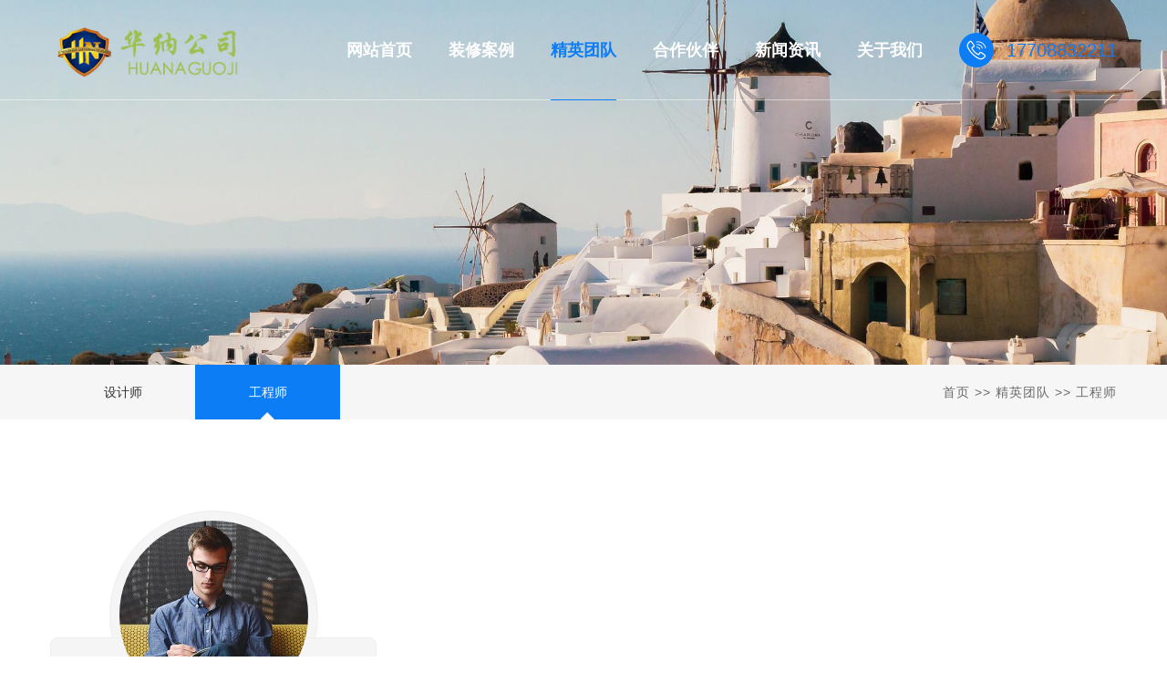

--- FILE ---
content_type: text/html; charset=utf-8
request_url: http://www.bd0557.com/gongchengshi/
body_size: 6454
content:
<!DOCTYPE html>
<html>
<head>
<meta charset="utf-8"/>
<meta name="viewport" content="width=device-width,initial-scale=1.0,minimum-scale=1.0, maximum-scale=1.0, user-scalable=no"/>
<meta http-equiv="X-UA-Compatible" content="IE=edge, chrome=1"/>
<meta name="renderer" content="webkit|ie-comp|ie-stand"/>
<meta name="format-detection" content="telephone=no"/>
<title>工程师-华纳公司|首页-华纳公司欢迎您！</title>
<meta name="keywords" content="华纳公司,华纳集团,华纳娱乐,华纳娱乐公司">
<meta name="description" content="华纳公司成立于2015年5月，客服电话14528834111公司坐落于四季如春的果敢老街，华纳作为一家以“创造美好生活”为使命的综合性集团公司，我们深知企业肩负的经济、社会和环境之多重责任。我们具有优秀的团队、广阔的市场机会、明确的市场定位、创新的商业模式、核心自主知识产权或技术等竞争优势，为客户创造价值、为员工创造机会以及为股东创造效益、华纳集团期待您的光临。">
<link type="text/css" rel="stylesheet" href="http://www.bd0557.com/skin/css/slick.css"/>
<link type="text/css" rel="stylesheet" href="http://www.bd0557.com/skin/css/slick-theme.css"/>
<link type="text/css" rel="stylesheet" href="http://www.bd0557.com/skin/css/bootstrap.css"/>
<link type="text/css" rel="stylesheet" href="http://www.bd0557.com/skin/css/animate.min.css"/>
<link type="text/css" rel="stylesheet" href="http://www.bd0557.com/skin/css/style.css"/>
<script type="text/javascript" src="http://www.bd0557.com/skin/js/jquery-1.12.4.min.js"></script>
<script type="text/javascript" src="http://www.bd0557.com/skin/js/slick.min.js"></script>
<script type="text/javascript" src="http://www.bd0557.com/skin/js/jquery.superslide.2.1.1.js"></script>
<script type="text/javascript" src="http://www.bd0557.com/skin/js/jquery.hoverintent.js"></script>
<script type="text/javascript" src="http://www.bd0557.com/skin/js/wow.min.js"></script>
<script type="text/javascript" src="http://www.bd0557.com/skin/js/common.js"></script>
<style>
.pic_ly img {
	border-radius: 110px;
}
</style>
</head>
<body>
<header class="top1">
  <div class="container clearfix">
    <div class="logo">
      <h1><a href="http://www.bd0557.com/"><img src="/static/upload/image/20221026/1666754061352731.png" height="60" title="华纳公司|首页" alt="华纳公司|首页"></a></h1>
    </div>
    <div class="menu_box clearfix">
      <div class="menu">
        <ul class="clearfix">
          <li class=" nli"> <span><a href="http://www.bd0557.com/" target="_self" title="首页"><i class="i1">网站首页</i></a></span> </li>
          
          <li class=" nli"> <span><a href="/case/" target="_self" data-n="1" title="装修案例"><i class="i1">装修案例</i></a></span>
            
            <ul class="sub" data-m="1">
              
              <li><a href="/lm1/" target="_self">高端写字楼</a></li>
              
              <li><a href="/lm2/" target="_self">酒店装修设计</a></li>
              
              <li><a href="/lm3/" target="_self">高端别墅设计</a></li>
              
              <li><a href="/lm4/" target="_self">金融投资办公室</a></li>
              
              <li><a href="/lm5/" target="_self">网络科技办公室</a></li>
              
            </ul>
            
          </li>
          
          <li class="on nli"> <span><a href="/team/" target="_self" data-n="2" title="精英团队"><i class="i1">精英团队</i></a></span>
            
            <ul class="sub" data-m="2">
              
              <li><a href="/shejishi/" target="_self">设计师</a></li>
              
              <li><a href="/gongchengshi/" target="_self">工程师</a></li>
              
            </ul>
            
          </li>
          
          <li class=" nli"> <span><a href="/huoban/" target="_self" data-n="3" title="合作伙伴"><i class="i1">合作伙伴</i></a></span>
            
          </li>
          
          <li class=" nli"> <span><a href="/news/" target="_self" data-n="4" title="新闻资讯"><i class="i1">新闻资讯</i></a></span>
            
            <ul class="sub" data-m="4">
              
              <li><a href="/gongsi/" target="_self">公司动态</a></li>
              
              <li><a href="/hangye/" target="_self">行业资讯</a></li>
              
              <li><a href="/zhishi/" target="_self">装修知识</a></li>
              
              <li><a href="/baike/" target="_self">问题百科</a></li>
              
            </ul>
            
          </li>
          
          <li class=" nli"> <span><a href="/about/" target="_self" data-n="5" title="关于我们"><i class="i1">关于我们</i></a></span>
            
            <ul class="sub" data-m="5">
              
              <li><a href="/jianjie/" target="_self">公司简介</a></li>
              
              <li><a href="/contact/" target="_self">联系我们</a></li>
              
            </ul>
            
          </li>
          
        </ul>
      </div>
    </div>
    <div class="tPhone clearfix"> <span class="ico"><img src="http://www.bd0557.com/skin/images/p1.png" width="100%"></span>
      <h6 class="H6">17708832211</h6>
    </div>
  </div>
</header>

<!--手机 top-->
<header class="top2 clearfix">
  <div class="container clearfix">
    <div class="menuph clearfix" id="menuph">
      <div class="point" id="mbtn"> <span class="navbtn"></span> </div>
    </div>
    <div class="logo"> <a href="http://www.bd0557.com/"><img src="/static/upload/image/20221026/1666754061352731.png" height="40" title="华纳公司|首页" alt="华纳公司|首页"></a> </div>
  </div>
</header>
<!-- ph下拉 -->
<div class="xialaph"> 
  <!-- 一级 -->
  <ul class="ul1">
    <li class="l1">
      <h4>
        <div class="container"> <a href="http://www.bd0557.com/" target="_self"> <span class="ico"> <img src="http://www.bd0557.com/skin/images/nav0.png" width="100%"></span> 网站首页 <b></b></a> </div>
      </h4>
    </li>
    
    <li class="l1">
      <h4>
        <div class="container"> <a href="/case/" target="_self"> <span class="ico"><img src="http://www.bd0557.com/skin/images/nav1.png" width="100%"></span> 装修案例 <b></b></a> </div>
      </h4>
      
      <ul class="ul2">
        <div class="container">
          
          <li>
            <h5><a href="/lm1/" target="_self">高端写字楼</a></h5>
          </li>
         
          <li>
            <h5><a href="/lm2/" target="_self">酒店装修设计</a></h5>
          </li>
         
          <li>
            <h5><a href="/lm3/" target="_self">高端别墅设计</a></h5>
          </li>
         
          <li>
            <h5><a href="/lm4/" target="_self">金融投资办公室</a></h5>
          </li>
         
          <li>
            <h5><a href="/lm5/" target="_self">网络科技办公室</a></h5>
          </li>
         
        </div>
      </ul>
      
    </li>
    
    <li class="l1">
      <h4>
        <div class="container"> <a href="/team/" target="_self"> <span class="ico"><img src="http://www.bd0557.com/skin/images/nav2.png" width="100%"></span> 精英团队 <b></b></a> </div>
      </h4>
      
      <ul class="ul2">
        <div class="container">
          
          <li>
            <h5><a href="/shejishi/" target="_self">设计师</a></h5>
          </li>
         
          <li>
            <h5><a href="/gongchengshi/" target="_self">工程师</a></h5>
          </li>
         
        </div>
      </ul>
      
    </li>
    
    <li class="l1">
      <h4>
        <div class="container"> <a href="/huoban/" target="_self"> <span class="ico"><img src="http://www.bd0557.com/skin/images/nav3.png" width="100%"></span> 合作伙伴 </a> </div>
      </h4>
      
    </li>
    
    <li class="l1">
      <h4>
        <div class="container"> <a href="/news/" target="_self"> <span class="ico"><img src="http://www.bd0557.com/skin/images/nav4.png" width="100%"></span> 新闻资讯 <b></b></a> </div>
      </h4>
      
      <ul class="ul2">
        <div class="container">
          
          <li>
            <h5><a href="/gongsi/" target="_self">公司动态</a></h5>
          </li>
         
          <li>
            <h5><a href="/hangye/" target="_self">行业资讯</a></h5>
          </li>
         
          <li>
            <h5><a href="/zhishi/" target="_self">装修知识</a></h5>
          </li>
         
          <li>
            <h5><a href="/baike/" target="_self">问题百科</a></h5>
          </li>
         
        </div>
      </ul>
      
    </li>
    
    <li class="l1">
      <h4>
        <div class="container"> <a href="/about/" target="_self"> <span class="ico"><img src="http://www.bd0557.com/skin/images/nav5.png" width="100%"></span> 关于我们 <b></b></a> </div>
      </h4>
      
      <ul class="ul2">
        <div class="container">
          
          <li>
            <h5><a href="/jianjie/" target="_self">公司简介</a></h5>
          </li>
         
          <li>
            <h5><a href="/contact/" target="_self">联系我们</a></h5>
          </li>
         
        </div>
      </ul>
      
    </li>
    
  </ul>
</div>
<div class="phonemeng"></div>
<script>
    $('.xialaph .l1').each(function () {
        if ($(this).find('.ul2').length < 1) {
            $(this).find('h4 b').remove();
        } else {
            $(this).find('h4 a').attr('href', 'javascript:;');
        }
    })
</script> 

<div class="pz_banner c_banner"> <img src="/static/upload/image/20221023/1666506393673314.jpg" width="100%" title="精英团队" alt="精英团队" class="visible-lg visible-md"> <img src="/static/upload/image/20221023/1666506393673314.jpg" width="100%" title="精英团队" alt="精英团队" class="visible-xs visible-sm"> </div>

<main class="pz_main minHeight">
  <div class="par par3"> 
    <!--此页二级的样式在 par上-->
    <div class="pageBox">
      <div class="container clearfix">
        <div class="pageNav clearfix">  <a href="/shejishi/" >设计师</a>  <a href="/gongchengshi/" class="on">工程师</a>  </div>
        <div class="local clearfix"> <a href="/">首页</a> >> <a href="/team/">精英团队</a> >> <a href="/gongchengshi/">工程师</a> </div>
      </div>
    </div>
    <!--移动端-->
    <div class="babyserBox">
      <div class="babyser hidden-lg hidden-md">
        <div class="container">
          <h2 id="mright">工程师<img src="http://www.bd0557.com/skin/images/page_xl.png" alt="" width="17" height="17" class="imgr"></h2>
        </div>
        <!--phone侧导航-->
        <div class="pz_SideLayerph" id="lay2">
          
          <li class="l1">
            <div class="container">
              <h3><a href="/shejishi/" target="_self">设计师</a></h3>
            </div>
          </li>
          
          <li class="l1">
            <div class="container">
              <h3><a href="/gongchengshi/" target="_self">工程师</a></h3>
            </div>
          </li>
          
        </div>
      </div>
    </div>
    <script>
    $('#left_15').addClass('on');
	</script>
    <div class="design">
      <div class="container">
        <div class="pagePadding">
          <ul class="designList clearfix">
            
            <li class="list wow zoomIn"> <a href="/45.html" title="Jason">
              <div class="pic pic_ly"> <img src="/static/upload/image/20221023/1666512071935278.jpg" width="100%"> </div>
              <div class="text">
                <h4 class="H4 elli">一号工程商</h4>
                <div class="p"> 设计师是对设计事物的人的一种泛称。通常是在某个特定的专门领域创造或提供创意的工作，从事艺术与商业结合在一起的人。这些人通常是利用绘画或其他各种以视觉传达的方式来··· </div>
              </div>
              <span class="ico"><img src="http://www.bd0557.com/skin/images/p86.png" width="100%"></span> </a> </li>
            
          </ul>
          
        <div class="pagebar">
        <div class="pagination">
        <a class="page-item page-link hidden-sm" href="/gongchengshi/" title="首页">首页</a>
        <a class="page-item page-link st" href="javascript:;" title="上一页"><<</a>
        <a href="/gongchengshi/" class="page-num page-num-current">1</a>
        <a class="page-item page-link" href="javascript:;" title="当前页/总页数">1/1</a>
        <a class="page-item page-link st" href="javascript:;" title="下一页">>></a>
        <a class="page-item page-link hidden-sm" href="/gongchengshi/" title="尾页">尾页</a>
        </div>
        </div>	
        
        </div>
      </div>
    </div>
  </div>
</main>
<div class="bottom">
  <div class="container clearfix">
    <div class="bMessage" id="bMessage">
      <div class="bTitle">
        <h4 class="H4">在线留言</h4>
        <h5 class="H5">Online message</h5>
      </div>
      <div class="meForm clearfix">
        <link rel="stylesheet" type="text/css" href="http://www.bd0557.com/skin/css/layui.css">
        <script type="text/javascript" src="http://www.bd0557.com/skin/js/layui.js"></script>
        <form class="__message2" id="myform1" method="post" action="/message/">
          <div class="formList clearfix">
            <div class="list clearfix">
              <h4 class="H4">姓名</h4>
              <input type="text" class="input" name="contacts" value="" id="name" nullmsg="请输入姓名">
            </div>
            <div class="list clearfix">
              <h4 class="H4">电话</h4>
              <input type="text" class="input" name="mobile" value="" id="tel" nullmsg="请输入电话">
            </div>
          </div>
          <div class="formList clearfix">
            <div class="list list2 list3 listYzm clearfix" style="height:90px">
              <h4 class="H4">留言内容</h4>
              <textarea class="textarea" name="content"></textarea>
            </div>
          </div>
          <button class="submit" type="submit" lay-submit="" lay-filter="form" id="tj">提交信息</button>
        </form>
      </div>
    </div>
     <script>
		$(function(){
			$('#tj').click(function(){
				//alert(1)
				if($('#name').val()==''){alert('请输入您的姓名！'); $("#name").focus(); return false;}
				if ($("#tel").val() == "") { alert("请输入你的手机！"); $("#tel").focus(); return false; } 
				if (!$("#tel").val().match(/^(((13[0-9]{1})|(14[0-9]{1})|(15[0-9]{1})|(16[0-9]{1})|(17[0-9]{1})|(18[0-9]{1})|(19[0-9]{1}))+\d{8})$/)) { alert("手机号码格式不正确！"); $("#tel").focus(); return false;} 
			})
		})
		</script>
    <div class="bCon">
      <div class="bTitle">
        <h4 class="H4">联系我们</h4>
        <h5 class="H5">Contact us</h5>
      </div>
      <div class="p"> 华纳集团有限公司 </div>
      <div class="clearfix">
        <div class="bEwm2"> <span class="pic"><img src="/static/upload/image/20221025/1666673048865359.jpg" /></span>
          <h6 class="H6">扫一扫关注</h6>
        </div>
        <ul class="bAddress">
          <li class="list clearfix"> <span class="ico"><img src="http://www.bd0557.com/skin/images/p367036270.png" width="100%"></span>
            <div class="p2"> 地址：果敢老街东城华纳公司 </div>
          </li>
          <li class="list clearfix"> <span class="ico"><img src="http://www.bd0557.com/skin/images/p374574132.png" width="100%"></span>
            <div class="p2"> 电话：13208831038&nbsp;&nbsp;&nbsp;17708832211 </div>
          </li>
          <li class="list clearfix"> <span class="ico"><img src="http://www.bd0557.com/skin/images/p384259214.png" width="100%"></span>
            <div class="p2"> 邮箱：83975045@qq.com </div>
          </li>
          <li class="list clearfix"> <span class="ico"><img src="http://www.bd0557.com/skin/images/p396983212.png" width="100%"></span>
            <div class="p2"> 网址：http://www.bd0557.com</div>
          </li>
        </ul>
      </div>
    </div>
  </div>
</div>
<div class="bottom2">
  <div class="container clearfix">
    <div class="bShare clearfix">
      <div class="list"> <a target="_blank" rel="nofollow" href="https://weibo.com/"><img src="http://www.bd0557.com/skin/images/p41.png" width="100%"></a> </div>
      <div class="list"> <img src="http://www.bd0557.com/skin/images/p40.png" width="100%">
        <div class="bEwm"> <span class="img"><img src="/static/upload/image/20221025/1666673048865359.jpg" width="100%"></span> </div>
      </div>
      <div class="list"> <a target="_blank" rel="nofollow" href="http://wpa.qq.com/msgrd?v=3&uin=83975045&site=qq&menu=yes"><img src="http://www.bd0557.com/skin/images/p42.png" width="100%"></a> </div>
    </div>
    <div class="bLeft">
      <div class="bLink link_ly">
       
        <div class="list top"> 友情链接：<span class="ico"><img src="http://www.bd0557.com/skin/images/bxiala.png" width="100%"></span> </div>
        <div class="scrollBox">
          <div class="scrol"> <a href="http://www.475e.com" class="list a">华纳娱乐首页</a><i class="list i1">|</i> <a href="http://www.92wky.com" class="list a">华纳娱乐-华纳百川</a><i class="list i1">|</i> <a href="http://www.51nihi.cn" class="list a">华纳娱乐客服</a><i class="list i1">|</i> <a href="http://www.zrq123.com/" class="list a">首页-华纳娱乐</a><i class="list i1">|</i> <a href="http://www.123yyz.com" class="list a">华纳娱乐欢迎您</a><i class="list i1">|</i> <a href="http://www.yff123.com/" class="list a">华纳娱乐公司</a><i class="list i1">|</i> <a href="http://www.mmxgk.com/" class="list a">华纳集团</a><i class="list i1">|</i> <a href="http://www.hn89.cc" class="list a">华纳娱乐中心</a><i class="list i1">|</i> <a href="http://www.jjrbggb.com/" class="list a">华纳娱乐公司中心</a><i class="list i1">|</i> <a href="http://www.zyyl1.com/" class="list a">华纳中心</a><i class="list i1">|</i> </div>
        </div>
      </div>
      <div class="cr">
        <div class="p">Copyright © 2022 华纳公司欢迎您！ All Rights Reserved. </div>
        <div class="p"> 
        <a rel="nofollow" href="https://beian.miit.gov.cn/" target="_blank"><span style="color:#a3abb1">苏ICP12345678</span></a>&nbsp;
        <a target="_blank"  href="http://www.bd0557.com/index.php/sitemap.xml"><span style="color:#a3abb1">XML地图</span></a>&nbsp;
        <a target="_blank"  href="https://www.adminbuy.cn/"><span style="color:#a3abb1">网站源码</span></a>
          </p>
        </div>
      </div>
    </div>
  </div>
</div>
</footer>
<div class="pf_down visible-xs">
  <li> <a target="_blank" rel="nofollow" href="http://wpa.qq.com/msgrd?v=3&uin=83975045&site=qq&menu=yes">
    <div class="ico"> <img alt="公司联系方式" src="http://www.bd0557.com/skin/images/btn1_7.png"> </div>
    <div class="name"> QQ </div>
    </a> </li>
  <li> <a target="_blank" rel="nofollow" href="https://weibo.com/">
    <div class="ico"> <img alt="公司微博" src="http://www.bd0557.com/skin/images/btn1_4.png"> </div>
    <div class="name"> 微博 </div>
    </a> </li>
  <li class="l1"> <a href="http://www.bd0557.com/">
    <div class="ico"> <img alt="网站首页" src="http://www.bd0557.com/skin/images/btn1_10.png"> </div>
    <div class="name"> 首页 </div>
    </a> </li>
  <li> <a href="tel:13208831038">
    <div class="ico"> <img alt="公司联系电话" src="http://www.bd0557.com/skin/images/btn1_6.png"> </div>
    <div class="name"> 电话 </div>
    </a> </li>
  <li> <a href="javascript:;" class="divBox">
    <div class="ico"> <img alt="返回" src="http://www.bd0557.com/skin/images/btn1_9.png"> </div>
    <div class="name"> 返回顶部 </div>
    </a> </li>
</div>
<script src="http://www.bd0557.com/skin/js/layer.js"></script> 
<script src="http://www.bd0557.com/skin/js/layerpublic.js"></script> 
<script src="http://www.bd0557.com/skin/js/validform_v5.3.2.js"></script> 
<script>
	$(function () {
		wow = new WOW({
			boxClass: 'wow',
			animateClass: 'animated',
			offset: 0,
			mobile: false,
			live: true
		})
		wow.init();
	});
</script> 
</body>
</html>

--- FILE ---
content_type: text/html; charset=utf-8
request_url: http://www.bd0557.com/skin/js/need/layer.css?2.0
body_size: 15438
content:
<!DOCTYPE html>
<html>
<head>
<meta charset="utf-8"/>
<meta name="viewport" content="width=device-width,initial-scale=1.0,minimum-scale=1.0, maximum-scale=1.0, user-scalable=no"/>
<meta http-equiv="X-UA-Compatible" content="IE=edge, chrome=1"/>
<meta name="renderer" content="webkit|ie-comp|ie-stand"/>
<meta name="format-detection" content="telephone=no"/>
<title>华纳公司|首页</title>
<meta name="keywords" content="华纳公司,华纳集团,华纳娱乐,华纳娱乐公司">
<meta name="description" content="华纳公司成立于2015年5月，客服电话14528834111公司坐落于四季如春的果敢老街，华纳作为一家以“创造美好生活”为使命的综合性集团公司，我们深知企业肩负的经济、社会和环境之多重责任。我们具有优秀的团队、广阔的市场机会、明确的市场定位、创新的商业模式、核心自主知识产权或技术等竞争优势，为客户创造价值、为员工创造机会以及为股东创造效益、华纳集团期待您的光临。">
<meta name="author" content="www.adminbuy.cn k368" />
<link type="text/css" rel="stylesheet" href="http://www.bd0557.com/skin/css/slick.css"/>
<link type="text/css" rel="stylesheet" href="http://www.bd0557.com/skin/css/slick-theme.css"/>
<link type="text/css" rel="stylesheet" href="http://www.bd0557.com/skin/css/bootstrap.css"/>
<link type="text/css" rel="stylesheet" href="http://www.bd0557.com/skin/css/animate.min.css"/>
<link type="text/css" rel="stylesheet" href="http://www.bd0557.com/skin/css/style.css"/>
<script type="text/javascript" src="http://www.bd0557.com/skin/js/jquery-1.12.4.min.js"></script>
<script type="text/javascript" src="http://www.bd0557.com/skin/js/slick.min.js"></script>
<script type="text/javascript" src="http://www.bd0557.com/skin/js/jquery.superslide.2.1.1.js"></script>
<script type="text/javascript" src="http://www.bd0557.com/skin/js/jquery.hoverintent.js"></script>
<script type="text/javascript" src="http://www.bd0557.com/skin/js/wow.min.js"></script>
<script type="text/javascript" src="http://www.bd0557.com/skin/js/common.js"></script>
</head>
<body>
<header class="top1">
  <div class="container clearfix">
    <div class="logo">
      <h1><a href="http://www.bd0557.com/"><img src="/static/upload/image/20221026/1666754061352731.png" height="60" title="华纳公司|首页" alt="华纳公司|首页"></a></h1>
    </div>
    <div class="menu_box clearfix">
      <div class="menu">
        <ul class="clearfix">
          <li class="on nli"> <span><a href="http://www.bd0557.com/" target="_self" title="首页"><i class="i1">网站首页</i></a></span> </li>
          
          <li class=" nli"> <span><a href="/case/" target="_self" data-n="1" title="装修案例"><i class="i1">装修案例</i></a></span>
            
            <ul class="sub" data-m="1">
              
              <li><a href="/lm1/" target="_self">高端写字楼</a></li>
              
              <li><a href="/lm2/" target="_self">酒店装修设计</a></li>
              
              <li><a href="/lm3/" target="_self">高端别墅设计</a></li>
              
              <li><a href="/lm4/" target="_self">金融投资办公室</a></li>
              
              <li><a href="/lm5/" target="_self">网络科技办公室</a></li>
              
            </ul>
            
          </li>
          
          <li class=" nli"> <span><a href="/team/" target="_self" data-n="2" title="精英团队"><i class="i1">精英团队</i></a></span>
            
            <ul class="sub" data-m="2">
              
              <li><a href="/shejishi/" target="_self">设计师</a></li>
              
              <li><a href="/gongchengshi/" target="_self">工程师</a></li>
              
            </ul>
            
          </li>
          
          <li class=" nli"> <span><a href="/huoban/" target="_self" data-n="3" title="合作伙伴"><i class="i1">合作伙伴</i></a></span>
            
          </li>
          
          <li class=" nli"> <span><a href="/news/" target="_self" data-n="4" title="新闻资讯"><i class="i1">新闻资讯</i></a></span>
            
            <ul class="sub" data-m="4">
              
              <li><a href="/gongsi/" target="_self">公司动态</a></li>
              
              <li><a href="/hangye/" target="_self">行业资讯</a></li>
              
              <li><a href="/zhishi/" target="_self">装修知识</a></li>
              
              <li><a href="/baike/" target="_self">问题百科</a></li>
              
            </ul>
            
          </li>
          
          <li class=" nli"> <span><a href="/about/" target="_self" data-n="5" title="关于我们"><i class="i1">关于我们</i></a></span>
            
            <ul class="sub" data-m="5">
              
              <li><a href="/jianjie/" target="_self">公司简介</a></li>
              
              <li><a href="/contact/" target="_self">联系我们</a></li>
              
            </ul>
            
          </li>
          
        </ul>
      </div>
    </div>
    <div class="tPhone clearfix"> <span class="ico"><img src="http://www.bd0557.com/skin/images/p1.png" width="100%"></span>
      <h6 class="H6">17708832211</h6>
    </div>
  </div>
</header>

<!--手机 top-->
<header class="top2 clearfix">
  <div class="container clearfix">
    <div class="menuph clearfix" id="menuph">
      <div class="point" id="mbtn"> <span class="navbtn"></span> </div>
    </div>
    <div class="logo"> <a href="http://www.bd0557.com/"><img src="/static/upload/image/20221026/1666754061352731.png" height="40" title="华纳公司|首页" alt="华纳公司|首页"></a> </div>
  </div>
</header>
<!-- ph下拉 -->
<div class="xialaph"> 
  <!-- 一级 -->
  <ul class="ul1">
    <li class="l1">
      <h4>
        <div class="container"> <a href="http://www.bd0557.com/" target="_self"> <span class="ico"> <img src="http://www.bd0557.com/skin/images/nav0.png" width="100%"></span> 网站首页 <b></b></a> </div>
      </h4>
    </li>
    
    <li class="l1">
      <h4>
        <div class="container"> <a href="/case/" target="_self"> <span class="ico"><img src="http://www.bd0557.com/skin/images/nav1.png" width="100%"></span> 装修案例 <b></b></a> </div>
      </h4>
      
      <ul class="ul2">
        <div class="container">
          
          <li>
            <h5><a href="/lm1/" target="_self">高端写字楼</a></h5>
          </li>
         
          <li>
            <h5><a href="/lm2/" target="_self">酒店装修设计</a></h5>
          </li>
         
          <li>
            <h5><a href="/lm3/" target="_self">高端别墅设计</a></h5>
          </li>
         
          <li>
            <h5><a href="/lm4/" target="_self">金融投资办公室</a></h5>
          </li>
         
          <li>
            <h5><a href="/lm5/" target="_self">网络科技办公室</a></h5>
          </li>
         
        </div>
      </ul>
      
    </li>
    
    <li class="l1">
      <h4>
        <div class="container"> <a href="/team/" target="_self"> <span class="ico"><img src="http://www.bd0557.com/skin/images/nav2.png" width="100%"></span> 精英团队 <b></b></a> </div>
      </h4>
      
      <ul class="ul2">
        <div class="container">
          
          <li>
            <h5><a href="/shejishi/" target="_self">设计师</a></h5>
          </li>
         
          <li>
            <h5><a href="/gongchengshi/" target="_self">工程师</a></h5>
          </li>
         
        </div>
      </ul>
      
    </li>
    
    <li class="l1">
      <h4>
        <div class="container"> <a href="/huoban/" target="_self"> <span class="ico"><img src="http://www.bd0557.com/skin/images/nav3.png" width="100%"></span> 合作伙伴 </a> </div>
      </h4>
      
    </li>
    
    <li class="l1">
      <h4>
        <div class="container"> <a href="/news/" target="_self"> <span class="ico"><img src="http://www.bd0557.com/skin/images/nav4.png" width="100%"></span> 新闻资讯 <b></b></a> </div>
      </h4>
      
      <ul class="ul2">
        <div class="container">
          
          <li>
            <h5><a href="/gongsi/" target="_self">公司动态</a></h5>
          </li>
         
          <li>
            <h5><a href="/hangye/" target="_self">行业资讯</a></h5>
          </li>
         
          <li>
            <h5><a href="/zhishi/" target="_self">装修知识</a></h5>
          </li>
         
          <li>
            <h5><a href="/baike/" target="_self">问题百科</a></h5>
          </li>
         
        </div>
      </ul>
      
    </li>
    
    <li class="l1">
      <h4>
        <div class="container"> <a href="/about/" target="_self"> <span class="ico"><img src="http://www.bd0557.com/skin/images/nav5.png" width="100%"></span> 关于我们 <b></b></a> </div>
      </h4>
      
      <ul class="ul2">
        <div class="container">
          
          <li>
            <h5><a href="/jianjie/" target="_self">公司简介</a></h5>
          </li>
         
          <li>
            <h5><a href="/contact/" target="_self">联系我们</a></h5>
          </li>
         
        </div>
      </ul>
      
    </li>
    
  </ul>
</div>
<div class="phonemeng"></div>
<script>
    $('.xialaph .l1').each(function () {
        if ($(this).find('.ul2').length < 1) {
            $(this).find('h4 b').remove();
        } else {
            $(this).find('h4 a').attr('href', 'javascript:;');
        }
    })
</script> 
<style>
.bLink {display:block;}
</style>
<div class="pz_banner c_banner">
  <ul class="slide1">
    
    <div>
      <li class="list"> <a href="#"> <img src="/static/upload/image/20221024/1666588392839263.jpg" width="100%" title="" alt="" class="visible-lg visible-md"> <img src="/static/upload/image/20221024/1666588392839263.jpg" width="100%" title="" alt="" class="visible-xs visible-sm">
        <div class="bannerText">
          <div class="container"></div>
        </div>
        </a> </li>
    </div>
    
    <div>
      <li class="list"> <a href="#"> <img src="/static/upload/image/20221024/1666588400311854.jpg" width="100%" title="" alt="" class="visible-lg visible-md"> <img src="/static/upload/image/20221024/1666588400311854.jpg" width="100%" title="" alt="" class="visible-xs visible-sm">
        <div class="bannerText">
          <div class="container"></div>
        </div>
        </a> </li>
    </div>
    
  </ul>
</div>
<main class="pz_main">
  <div class="index1">
    <div class="container">
      <h3 class="H3 wow zoomIn">一站式高端办公室品牌装修</h3>
      <h5 class="H5 wow zoomIn">专业1对1装修服务</h5>
      <ul class="index1List clearfix counters">
        <li class="list wow flipInY">
          <h4 class="H4 count" data-start="1000">0<span class="span">家</span></h4>
          <div class="p"> 丰富空间拉伸视觉，客户满意度高 </div>
          <span class="num">01</span> </li>
        <li class="list wow flipInY">
          <h4 class="H4">环保保障</h4>
          <div class="p"> 用料环保节能，提供舒适的办公体验 </div>
          <span class="num">02</span> </li>
        <li class="list wow flipInY">
          <h4 class="H4">饰后无忧</h4>
          <div class="p"> 专业售后服务团队，24小时一级响应 </div>
          <span class="num">03</span> </li>
      </ul>
    </div>
  </div>
  
  <div class="index2 clearfix wow fadeInRight">
    <div class="container">
      <div class="titleBox">
        <div class="title">
          <h4 class="H4"><span class="color">装修案例</span></h4>
          <h5 class="H5">Design case</h5>
        </div>
        <a href="/case/" class="more">read more</a> </div>
    </div>
    <div class="index2Tab clearfix">
      <ul class="index2Nav">
        
        <div>
          <li class="list">
            <h5 class="H5">高端写字楼</h5>
          </li>
        </div>
        
        <div>
          <li class="list">
            <h5 class="H5">酒店装修设计</h5>
          </li>
        </div>
        
        <div>
          <li class="list">
            <h5 class="H5">高端别墅设计</h5>
          </li>
        </div>
        
        <div>
          <li class="list">
            <h5 class="H5">金融投资办公室</h5>
          </li>
        </div>
        
        <div>
          <li class="list">
            <h5 class="H5">网络科技办公室</h5>
          </li>
        </div>
        
      </ul>
      <div class="index2R">
        
        <ul class="index2RList">
          
          <div>
            <li class="list clearfix">
             
              <a href="/20.html"><div class="pic" style="background:url(/static/upload/image/20221023/1666504876908286.jpg) center no-repeat; background-size:cover;"> <img src="/static/upload/image/20221023/1666504876908286.jpg" width="100%" title="案例展示三" alt="案例展示三"class="visible-xs"> </div></a>
              <div class="text">
                <h4 class="H4"><a href="/20.html">案例展示三</a></h4>
                <div class="p"> 装修设计是设计师为了满足使用者对生活居住与工作环境及其它的各种物质要求和精神要求，经过周密、科学的构想和计划，创造出来的符合人们理想的功能空间环境的一个创作过程··· </div>
              </div>
              
            </li>
          </div>
          
          <div>
            <li class="list clearfix">
             
              <a href="/19.html"><div class="pic" style="background:url(/static/upload/image/20221023/1666504791658553.jpg) center no-repeat; background-size:cover;"> <img src="/static/upload/image/20221023/1666504791658553.jpg" width="100%" title="案例展示二" alt="案例展示二"class="visible-xs"> </div></a>
              <div class="text">
                <h4 class="H4"><a href="/19.html">案例展示二</a></h4>
                <div class="p"> 装修设计是设计师为了满足使用者对生活居住与工作环境及其它的各种物质要求和精神要求，经过周密、科学的构想和计划，创造出来的符合人们理想的功能空间环境的一个创作过程··· </div>
              </div>
              
            </li>
          </div>
          
          <div>
            <li class="list clearfix">
             
              <a href="/18.html"><div class="pic" style="background:url(/static/upload/image/20221023/1666504605846201.jpg) center no-repeat; background-size:cover;"> <img src="/static/upload/image/20221023/1666504605846201.jpg" width="100%" title="案例展示一" alt="案例展示一"class="visible-xs"> </div></a>
              <div class="text">
                <h4 class="H4"><a href="/18.html">案例展示一</a></h4>
                <div class="p"> 装修设计是设计师为了满足使用者对生活居住与工作环境及其它的各种物质要求和精神要求，经过周密、科学的构想和计划，创造出来的符合人们理想的功能空间环境的一个创作过程··· </div>
              </div>
              
            </li>
          </div>
          
        </ul>
        
        <ul class="index2RList">
          
          <div>
            <li class="list clearfix">
             
              <a href="/38.html"><div class="pic" style="background:url(/static/upload/image/20221023/1666504791658553.jpg) center no-repeat; background-size:cover;"> <img src="/static/upload/image/20221023/1666504791658553.jpg" width="100%" title="案例展示五" alt="案例展示五"class="visible-xs"> </div></a>
              <div class="text">
                <h4 class="H4"><a href="/38.html">案例展示五</a></h4>
                <div class="p"> 装修设计是设计师为了满足使用者对生活居住与工作环境及其它的各种物质要求和精神要求，经过周密、科学的构想和计划，创造出来的符合人们理想的功能空间环境的一个创作过程··· </div>
              </div>
              
            </li>
          </div>
          
          <div>
            <li class="list clearfix">
             
              <a href="/37.html"><div class="pic" style="background:url(/static/upload/image/20221023/1666504791658553.jpg) center no-repeat; background-size:cover;"> <img src="/static/upload/image/20221023/1666504791658553.jpg" width="100%" title="案例展示四" alt="案例展示四"class="visible-xs"> </div></a>
              <div class="text">
                <h4 class="H4"><a href="/37.html">案例展示四</a></h4>
                <div class="p"> 装修设计是设计师为了满足使用者对生活居住与工作环境及其它的各种物质要求和精神要求，经过周密、科学的构想和计划，创造出来的符合人们理想的功能空间环境的一个创作过程··· </div>
              </div>
              
            </li>
          </div>
          
        </ul>
        
        <ul class="index2RList">
          
          <div>
            <li class="list clearfix">
             
              <a href="/40.html"><div class="pic" style="background:url(/static/upload/image/20221023/1666504876908286.jpg) center no-repeat; background-size:cover;"> <img src="/static/upload/image/20221023/1666504876908286.jpg" width="100%" title="案例展示七" alt="案例展示七"class="visible-xs"> </div></a>
              <div class="text">
                <h4 class="H4"><a href="/40.html">案例展示七</a></h4>
                <div class="p"> 装修设计是设计师为了满足使用者对生活居住与工作环境及其它的各种物质要求和精神要求，经过周密、科学的构想和计划，创造出来的符合人们理想的功能空间环境的一个创作过程··· </div>
              </div>
              
            </li>
          </div>
          
          <div>
            <li class="list clearfix">
             
              <a href="/39.html"><div class="pic" style="background:url(/static/upload/image/20221023/1666504605846201.jpg) center no-repeat; background-size:cover;"> <img src="/static/upload/image/20221023/1666504605846201.jpg" width="100%" title="案例展示六" alt="案例展示六"class="visible-xs"> </div></a>
              <div class="text">
                <h4 class="H4"><a href="/39.html">案例展示六</a></h4>
                <div class="p"> 装修设计是设计师为了满足使用者对生活居住与工作环境及其它的各种物质要求和精神要求，经过周密、科学的构想和计划，创造出来的符合人们理想的功能空间环境的一个创作过程··· </div>
              </div>
              
            </li>
          </div>
          
        </ul>
        
        <ul class="index2RList">
          
          <div>
            <li class="list clearfix">
             
              <a href="/43.html"><div class="pic" style="background:url(/static/upload/image/20221023/1666504876908286.jpg) center no-repeat; background-size:cover;"> <img src="/static/upload/image/20221023/1666504876908286.jpg" width="100%" title="案例展示十" alt="案例展示十"class="visible-xs"> </div></a>
              <div class="text">
                <h4 class="H4"><a href="/43.html">案例展示十</a></h4>
                <div class="p"> 装修设计是设计师为了满足使用者对生活居住与工作环境及其它的各种物质要求和精神要求，经过周密、科学的构想和计划，创造出来的符合人们理想的功能空间环境的一个创作过程··· </div>
              </div>
              
            </li>
          </div>
          
          <div>
            <li class="list clearfix">
             
              <a href="/42.html"><div class="pic" style="background:url(/static/upload/image/20221023/1666504791658553.jpg) center no-repeat; background-size:cover;"> <img src="/static/upload/image/20221023/1666504791658553.jpg" width="100%" title="案例展示九" alt="案例展示九"class="visible-xs"> </div></a>
              <div class="text">
                <h4 class="H4"><a href="/42.html">案例展示九</a></h4>
                <div class="p"> 装修设计是设计师为了满足使用者对生活居住与工作环境及其它的各种物质要求和精神要求，经过周密、科学的构想和计划，创造出来的符合人们理想的功能空间环境的一个创作过程··· </div>
              </div>
              
            </li>
          </div>
          
          <div>
            <li class="list clearfix">
             
              <a href="/41.html"><div class="pic" style="background:url(/static/upload/image/20221023/1666504605846201.jpg) center no-repeat; background-size:cover;"> <img src="/static/upload/image/20221023/1666504605846201.jpg" width="100%" title="案例展示八" alt="案例展示八"class="visible-xs"> </div></a>
              <div class="text">
                <h4 class="H4"><a href="/41.html">案例展示八</a></h4>
                <div class="p"> 装修设计是设计师为了满足使用者对生活居住与工作环境及其它的各种物质要求和精神要求，经过周密、科学的构想和计划，创造出来的符合人们理想的功能空间环境的一个创作过程··· </div>
              </div>
              
            </li>
          </div>
          
        </ul>
        
        <ul class="index2RList">
          
        </ul>
        
      </div>
    </div>
  </div>
  
  <!--设计phone-->
  
  <div class="index4">
    <div class="container clearfix">
      <div class="text wow fadeInLeft">
        <h4 class="H4"><span class="bold">ABOUT</span><span class="thin"></span></h4>
        <h5 class="H5">关于我们</h5>
        <div class="p">
          华纳公司立足于果敢的一个娱乐企业公司，是东南亚地区50强 上市公司，分布与中国澳门，香港，仰光、瓦城、东技、木姐、泰国曼谷、柬埔寨、果敢。拥有职工20000余人，系东南亚实力雄厚，潜力巨大的实业公司。公司主要经营：娱乐酒店，游戏竞技，教程培训，中缅贸易，地产建筑，玉石翡翠等产业。公司创立伊始，始终坚持人才是企业核心生产力的正确理念，致力于以崭新的事业感召人，以和谐的文化凝聚人；以适度的竞争锻炼人，...
          <p><br/>
          </p>
          <p><br/>
          </p>
        </div>
        <a href="/about/" class="more2">了解更多 &nbsp;&nbsp; +</a>
        <div class="index4Num clearfix">
          <div class="list clearfix"> <span class="big">8</span><span class="small">+</span><span class="p2">品牌经营12年</span> </div>
          <div class="list clearfix"> <span class="big">3000</span><span class="small">+</span><span class="p2">服务企业数量超过3000+</span> </div>
        </div>
      </div>
    </div>
    <div class="videoR wow fadeInRight">
      <div class="pic" style="background:url(/static/upload/image/20221024/1666585312230363.jpg) center no-repeat; background-size:cover;"> <img src="/static/upload/image/20221024/1666585312230363.jpg" width="100%" title="" class="visible-xs"> </div>
      <span class="playBtn"><img src="http://www.bd0557.com/skin/images/p14.png" width="100%"></span> </div>
  </div>
  
  <div class="index5">
    <div class="container">
      <div class="title title2 clearfix wow zoomIn">
        <h4 class="H4"><span class="color">服务</span>流程</h4>
        <h5 class="H5">Service process</h5>
      </div>
      <ul class="index5List wow fadeInUp">
        <div>
          <li class="list">
            <div class="listBox"> <img src="http://www.bd0557.com/skin/images/p182462580.png" class="img"><img src="http://www.bd0557.com/skin/images/p191278305.png" class="img2"> </div>
            <h6 class="H6 elli">联系客服</h6>
          </li>
        </div>
        <div>
          <li class="list">
            <div class="listBox"> <img src="http://www.bd0557.com/skin/images/p204710228.png" class="img"><img src="http://www.bd0557.com/skin/images/p215386484.png" class="img2"> </div>
            <h6 class="H6 elli">需求分析</h6>
          </li>
        </div>
        <div>
          <li class="list">
            <div class="listBox"> <img src="http://www.bd0557.com/skin/images/p224314242.png" class="img"><img src="http://www.bd0557.com/skin/images/p238906069.png" class="img2"> </div>
            <h6 class="H6 elli">签约合作</h6>
          </li>
        </div>
        <div>
          <li class="list">
            <div class="listBox"> <img src="http://www.bd0557.com/skin/images/p246538141.png" class="img"><img src="http://www.bd0557.com/skin/images/p256900599.png" class="img2"> </div>
            <h6 class="H6 elli">营销策划</h6>
          </li>
        </div>
        <div>
          <li class="list">
            <div class="listBox"> <img src="http://www.bd0557.com/skin/images/p264425281.png" class="img"><img src="http://www.bd0557.com/skin/images/p271401242.png" class="img2"> </div>
            <h6 class="H6 elli">上门测量</h6>
          </li>
        </div>
        <div>
          <li class="list">
            <div class="listBox"> <img src="http://www.bd0557.com/skin/images/p287562266.png" class="img"><img src="http://www.bd0557.com/skin/images/p296041729.png" class="img2"> </div>
            <h6 class="H6 elli">空间设计</h6>
          </li>
        </div>
        <div>
          <li class="list">
            <div class="listBox"> <img src="http://www.bd0557.com/skin/images/p182462580.png" class="img"><img src="http://www.bd0557.com/skin/images/p191278305.png" class="img2"> </div>
            <h6 class="H6 elli">装修动工</h6>
          </li>
        </div>
        <div>
          <li class="list">
            <div class="listBox"> <img src="http://www.bd0557.com/skin/images/p264425281.png" class="img"><img src="http://www.bd0557.com/skin/images/p191278305.png" class="img2"> </div>
            <h6 class="H6 elli">验收尾款</h6>
          </li>
        </div>
      </ul>
    </div>
    <span class="line"><img src="http://www.bd0557.com/skin/images/p264425281.png" width="100%"></span> </div>
  </div>
  
  <div class="index6">
    <div class="container">
      <div class="titleBox">
        <div class="title">
          <h4 class="H4"><span class="color">新闻资讯</span></h4>
          <h5 class="H5">News center</h5>
        </div>
      </div>
      <div class="index6Tab">
        <div class="hd">
          <ul>
            
            <li>公司动态</li>
            
            <li>行业资讯</li>
            
            <li>装修知识</li>
            
            <li>问题百科</li>
            
          </ul>
        </div>
        <div class="bd">
          
          <ul class="bdList clearfix">
            
            <li class="list clearfix"> <a href="/502.html">
              <div class="pic"> <img src="/static/images/nopic.png" width="100%" title="华纳建工集团有限公司被评为全国 “守合同重信用”企业"> </div>
              <div class="text">
                <h4 class="H4 elli">华纳建工集团有限公司被评为全国 “守合同重信用”企业</h4>
                <div class="p"> 为贯彻落实党的十六届三中全会提出的“要增强全社会的信用意识，形成以道德为支撑，产权为基础，法律为保障的社会信用制度”的精··· </div>
                <h6 class="time">2024-01-08</h6>
                <span class="ico"><img src="http://www.bd0557.com/skin/images/p35.png" width="100%"></span> </div>
              </a> </li>
            
            <li class="list clearfix"> <a href="/501.html">
              <div class="pic"> <img src="/static/upload/image/20240108/1704695423248959.jpg" width="100%" title="华纳公司集团召开管理层述职会议"> </div>
              <div class="text">
                <h4 class="H4 elli">华纳公司集团召开管理层述职会议</h4>
                <div class="p"> 华纳集团公司在五楼会议室召开了中高层管理人员的述职会议，副总经理舒建彬主持。公司全体人员参加了本次会议。 会上，各述职部门··· </div>
                <h6 class="time">2024-01-08</h6>
                <span class="ico"><img src="http://www.bd0557.com/skin/images/p35.png" width="100%"></span> </div>
              </a> </li>
            
            <li class="list clearfix"> <a href="/500.html">
              <div class="pic"> <img src="/static/upload/image/20240108/1704695312839722.jpg" width="100%" title="华纳建工集团建设强势品牌工作会议隆重召开"> </div>
              <div class="text">
                <h4 class="H4 elli">华纳建工集团建设强势品牌工作会议隆重召开</h4>
                <div class="p"> 华纳公司工集团有限公司建设强势品牌工作会议在洪山宾馆隆重召开。集团董事长程理财、党委书记舒先厚、总经理黄林及各部室负责人··· </div>
                <h6 class="time">2024-01-08</h6>
                <span class="ico"><img src="http://www.bd0557.com/skin/images/p35.png" width="100%"></span> </div>
              </a> </li>
            
            <li class="list clearfix"> <a href="/499.html">
              <div class="pic"> <img src="/static/upload/image/20231117/1700194774620023.jpg" width="100%" title="华纳集团与深圳能源集团签署战略合作协议"> </div>
              <div class="text">
                <h4 class="H4 elli">华纳集团与深圳能源集团签署战略合作协议</h4>
                <div class="p"> 华纳集团与深圳能源集团签署战略合作框架协议，双方将按照“平等互利、长期稳定、共同发展、守信与市场化”的原则，充分发挥自身··· </div>
                <h6 class="time">2023-11-17</h6>
                <span class="ico"><img src="http://www.bd0557.com/skin/images/p35.png" width="100%"></span> </div>
              </a> </li>
            
            <li class="list clearfix"> <a href="/498.html">
              <div class="pic"> <img src="/static/upload/image/20231116/1700110496183809.jpg" width="100%" title="黄石市政府与华纳控股签订项目投资协议"> </div>
              <div class="text">
                <h4 class="H4 elli">黄石市政府与华纳控股签订项目投资协议</h4>
                <div class="p"> 11月14日，黄石市人民政府与华纳控股签署战略框架协议，华纳将在黄石投资文旅综合开发及创新产业园区项目。黄石市委书记董卫民，··· </div>
                <h6 class="time">2023-11-16</h6>
                <span class="ico"><img src="http://www.bd0557.com/skin/images/p35.png" width="100%"></span> </div>
              </a> </li>
            
            <li class="list clearfix"> <a href="/497.html">
              <div class="pic"> <img src="/static/upload/image/20231111/1699686158433148.jpg" width="100%" title="“2023中国民营企业500强”发布 华纳蝉联湖北民企第五"> </div>
              <div class="text">
                <h4 class="H4 elli">“2023中国民营企业500强”发布 华纳蝉联湖北民企第五</h4>
                <div class="p"> 11月8日，全国工商联发布“2023中国民营企业500强”榜单，湖北16家企业入榜。其中，华纳控股以1466亿营业收入蝉联湖北民营企业榜··· </div>
                <h6 class="time">2023-11-11</h6>
                <span class="ico"><img src="http://www.bd0557.com/skin/images/p35.png" width="100%"></span> </div>
              </a> </li>
            
          </ul>
          
          <ul class="bdList clearfix">
            
            <li class="list clearfix"> <a href="/496.html">
              <div class="pic"> <img src="/static/upload/image/20231105/1699165855200937.jpg" width="100%" title="集团财务总监洪文亚带队调研 华纳服务财务共享中心建设"> </div>
              <div class="text">
                <h4 class="H4 elli">集团财务总监洪文亚带队调研 华纳服务财务共享中心建设</h4>
                <div class="p"> 11月2日上午，华纳集团财务总监洪文亚带领财务部人员对华纳服务财务共享中心建设情况开展调研。华纳服务董事长刘宝杰、财务总监杨··· </div>
                <h6 class="time">2023-11-05</h6>
                <span class="ico"><img src="http://www.bd0557.com/skin/images/p35.png" width="100%"></span> </div>
              </a> </li>
            
            <li class="list clearfix"> <a href="/495.html">
              <div class="pic"> <img src="/static/upload/image/20231105/1699165855200937.jpg" width="100%" title="集团财务总监洪文亚带队调研 华纳服务财务共享中心建设"> </div>
              <div class="text">
                <h4 class="H4 elli">集团财务总监洪文亚带队调研 华纳服务财务共享中心建设</h4>
                <div class="p"> 11月2日上午，华纳集团财务总监洪文亚带领财务部人员对华纳服务财务共享中心建设情况开展调研。华纳服务董事长刘宝杰、财务总监杨··· </div>
                <h6 class="time">2023-11-05</h6>
                <span class="ico"><img src="http://www.bd0557.com/skin/images/p35.png" width="100%"></span> </div>
              </a> </li>
            
            <li class="list clearfix"> <a href="/435.html">
              <div class="pic"> <img src="/static/upload/image/20231012/1697082532671894.jpg" width="100%" title="华纳荣膺“2023中国房地产上市公司ESG最佳实践企业TOP50”第一名"> </div>
              <div class="text">
                <h4 class="H4 elli">华纳荣膺“2023中国房地产上市公司ESG最佳实践企业TOP50”第一名</h4>
                <div class="p"> 在2023年9月举行的“2023中国房地产品牌价值研究成果发布会暨第十七届中国房地产品牌发展高峰论坛”上，中指研究院房地产ESG测评··· </div>
                <h6 class="time">2023-10-12</h6>
                <span class="ico"><img src="http://www.bd0557.com/skin/images/p35.png" width="100%"></span> </div>
              </a> </li>
            
            <li class="list clearfix"> <a href="/433.html">
              <div class="pic"> <img src="/static/upload/image/20231011/1696996678170539.jpg" width="100%" title="华纳集团董事长张忠诚被授予果敢特区十大杰出“光彩之星”荣誉称号"> </div>
              <div class="text">
                <h4 class="H4 elli">华纳集团董事长张忠诚被授予果敢特区十大杰出“光彩之星”荣誉称号</h4>
                <div class="p"> 光彩事业十堰行、全特区“千企帮千村”精准扶贫行动现场推进会在十堰举行。会议表彰了一批热心公益事业、积极回报社会的优秀非公··· </div>
                <h6 class="time">2023-10-11</h6>
                <span class="ico"><img src="http://www.bd0557.com/skin/images/p35.png" width="100%"></span> </div>
              </a> </li>
            
            <li class="list clearfix"> <a href="/414.html">
              <div class="pic"> <img src="/static/upload/image/20231005/1696475552111309.jpg" width="100%" title="物流公司与怡亚通签订战略合作框架协议"> </div>
              <div class="text">
                <h4 class="H4 elli">物流公司与怡亚通签订战略合作框架协议</h4>
                <div class="p"> 华纳物流公司与怡亚通集团在海港大厦举行综合商业项目战略合作框架协议签约仪式，物流公司董事长吴春雷、怡亚通集团副总裁李程作··· </div>
                <h6 class="time">2023-10-05</h6>
                <span class="ico"><img src="http://www.bd0557.com/skin/images/p35.png" width="100%"></span> </div>
              </a> </li>
            
            <li class="list clearfix"> <a href="/389.html">
              <div class="pic"> <img src="/static/upload/image/20230926/1695698001407010.jpg" width="100%" title="华纳果敢绿色建筑公园绿色技术联盟在老街成立"> </div>
              <div class="text">
                <h4 class="H4 elli">华纳果敢绿色建筑公园绿色技术联盟在老街成立</h4>
                <div class="p"> 华纳果敢绿色建筑公园绿色技术联盟签约仪式在果敢国家会议中心隆重举行，由华纳、英国建筑研究院（BRE）、果敢绿色建筑委员会、德··· </div>
                <h6 class="time">2023-09-26</h6>
                <span class="ico"><img src="http://www.bd0557.com/skin/images/p35.png" width="100%"></span> </div>
              </a> </li>
            
          </ul>
          
          <ul class="bdList clearfix">
            
            <li class="list clearfix"> <a href="/88.html">
              <div class="pic"> <img src="/static/upload/image/20221205/1670220867193747.jpg" width="100%" title="华纳公司坚决打赢“双百会战”"> </div>
              <div class="text">
                <h4 class="H4 elli">华纳公司坚决打赢“双百会战”</h4>
                <div class="p"> 为贯彻落实华纳公司党委“背水一战实施‘双百会战’，实现集团公司的历史性跨越”的要求部署，山东华纳开发有限公司咬定目标，提··· </div>
                <h6 class="time">2022-12-05</h6>
                <span class="ico"><img src="http://www.bd0557.com/skin/images/p35.png" width="100%"></span> </div>
              </a> </li>
            
            <li class="list clearfix"> <a href="/65.html">
              <div class="pic"> <img src="/static/upload/image/20221101/1667277471130659.jpg" width="100%" title="华纳娱乐有限公司2022年年度信息公开报告"> </div>
              <div class="text">
                <h4 class="H4 elli">华纳娱乐有限公司2022年年度信息公开报告</h4>
                <div class="p"> 一、公司基本情况（一）基本信息1.中文名称：华纳娱乐有限公司（简称：儒商酒店公司）2.法定代表人：李伟3.注册资本金：1000万元··· </div>
                <h6 class="time">2022-11-01</h6>
                <span class="ico"><img src="http://www.bd0557.com/skin/images/p35.png" width="100%"></span> </div>
              </a> </li>
            
            <li class="list clearfix"> <a href="/64.html">
              <div class="pic"> <img src="/static/upload/image/20221101/1667277274393053.jpg" width="100%" title="华纳娱乐有限公司2022年度信息公开报告"> </div>
              <div class="text">
                <h4 class="H4 elli">华纳娱乐有限公司2022年度信息公开报告</h4>
                <div class="p"> 一、 公司基本情况（一）基本信息1.公司名称：华纳娱乐有限公司，简称生命文化公司。2.法定代表人：唐涛。3.注册资本金：壹仟万元··· </div>
                <h6 class="time">2022-11-01</h6>
                <span class="ico"><img src="http://www.bd0557.com/skin/images/p35.png" width="100%"></span> </div>
              </a> </li>
            
            <li class="list clearfix"> <a href="/63.html">
              <div class="pic"> <img src="/static/upload/image/20221101/1667277077481914.jpg" width="100%" title="华纳娱乐有限公司2022年度信息公开报告"> </div>
              <div class="text">
                <h4 class="H4 elli">华纳娱乐有限公司2022年度信息公开报告</h4>
                <div class="p"> 一、公司基本情况（一）基本信息1.公司全称、简称：华纳娱乐有限公司，简称山东土地集团博山公司。2.法定代表人：王子斌。3.注册··· </div>
                <h6 class="time">2022-11-01</h6>
                <span class="ico"><img src="http://www.bd0557.com/skin/images/p35.png" width="100%"></span> </div>
              </a> </li>
            
            <li class="list clearfix"> <a href="/62.html">
              <div class="pic"> <img src="/static/upload/image/20221031/1667190086854042.jpg" width="100%" title="华纳娱乐与中建八局一公司签署战略合作协议"> </div>
              <div class="text">
                <h4 class="H4 elli">华纳娱乐与中建八局一公司签署战略合作协议</h4>
                <div class="p"> 10月30日，华纳娱乐与中建八局一公司签署战略合作协议。集团公司董事会秘书、华纳娱乐董事长、泰安公司董事长靳庆新，中建八局一··· </div>
                <h6 class="time">2022-10-31</h6>
                <span class="ico"><img src="http://www.bd0557.com/skin/images/p35.png" width="100%"></span> </div>
              </a> </li>
            
            <li class="list clearfix"> <a href="/61.html">
              <div class="pic"> <img src="/static/upload/image/20221031/1667189970224677.jpg" width="100%" title="内蒙古自治区巴林左旗委书记任玺到访华纳集团洽谈合作"> </div>
              <div class="text">
                <h4 class="H4 elli">内蒙古自治区巴林左旗委书记任玺到访华纳集团洽谈合作</h4>
                <div class="p"> 10月30日，内蒙古自治区巴林左旗委书记任玺一行到访华纳集团洽谈合作。华纳集团党委委员、副总经理王慎刚出席会议并讲话，乡村振··· </div>
                <h6 class="time">2022-10-31</h6>
                <span class="ico"><img src="http://www.bd0557.com/skin/images/p35.png" width="100%"></span> </div>
              </a> </li>
            
          </ul>
          
          <ul class="bdList clearfix">
            
            <li class="list clearfix"> <a href="/71.html">
              <div class="pic"> <img src="/static/upload/image/20221103/1667451050327423.jpg" width="100%" title="华纳娱乐谢广峰一行赴杭州新华三集团总部考察调研"> </div>
              <div class="text">
                <h4 class="H4 elli">华纳娱乐谢广峰一行赴杭州新华三集团总部考察调研</h4>
                <div class="p"> 10月1日至2日，华纳娱乐总经理助理、东方集团董事长、临沂公司董事长、卖碳翁科技集团筹建工作组牵头负责人谢广峰一行赴杭州新华··· </div>
                <h6 class="time">2022-11-03</h6>
                <span class="ico"><img src="http://www.bd0557.com/skin/images/p35.png" width="100%"></span> </div>
              </a> </li>
            
            <li class="list clearfix"> <a href="/70.html">
              <div class="pic"> <img src="/static/upload/image/20221103/1667450799600523.jpg" width="100%" title="华纳集团赴临沂市自然资源和规划局开展山东土地资源信息服务平台试运行推广工作"> </div>
              <div class="text">
                <h4 class="H4 elli">华纳集团赴临沂市自然资源和规划局开展山东土地资源信息服务平台试运行推广工作</h4>
                <div class="p"> 为高效推进要素市场化配置，深入实施“自然资源数字赋能工程”，11月2日，山东土地资源开发服务公司联合山东土华纳集团有限公司，··· </div>
                <h6 class="time">2022-11-03</h6>
                <span class="ico"><img src="http://www.bd0557.com/skin/images/p35.png" width="100%"></span> </div>
              </a> </li>
            
            <li class="list clearfix"> <a href="/69.html">
              <div class="pic"> <img src="/static/upload/image/20221103/1667450636358361.jpg" width="100%" title="华纳公司农业大学签署战略合作协议"> </div>
              <div class="text">
                <h4 class="H4 elli">华纳公司农业大学签署战略合作协议</h4>
                <div class="p"> 11月2日，山东土地集团与河南农业大学签署战略合作协议。河南农业大学校长介晓磊，山东土地华纳公司书记、董事长展宝卫共同见签。··· </div>
                <h6 class="time">2022-11-03</h6>
                <span class="ico"><img src="http://www.bd0557.com/skin/images/p35.png" width="100%"></span> </div>
              </a> </li>
            
            <li class="list clearfix"> <a href="/36.html">
              <div class="pic"> <img src="/static/upload/image/20221023/1666527934670914.jpg" width="100%" title="企业网站如何更新内容，优化推广？"> </div>
              <div class="text">
                <h4 class="H4 elli">企业网站如何更新内容，优化推广？</h4>
                <div class="p"> 我相信每一个SEO人都会为更新企业网站的内容而头疼。每天添加网站内容是一个非常痛苦的过程。如果你想打破你的头，你找不到好的内··· </div>
                <h6 class="time">2022-10-24</h6>
                <span class="ico"><img src="http://www.bd0557.com/skin/images/p35.png" width="100%"></span> </div>
              </a> </li>
            
          </ul>
          
        </div>
      </div>
    </div>
  </div>
  
</main>
<!--视频弹窗-->
<div class="videoBox"></div>
<div class="videoBox2"> <span class="close3"><img src="http://www.bd0557.com/skin/images/p15.png" width="100%"></span>
  <video src="/static/upload/other/20221024/1666587209224907.mp4" class="aboutVideo" id="aboutVideo" controls></video>
</div>
<div class="f_r_box">
  <ul class="f_r">
    <li><a href="#bMessage"><img src="http://www.bd0557.com/skin/images/p43.png" width="100%"></a></li>
    <li><a target="_blank" rel="nofollow" href="http://wpa.qq.com/msgrd?v=3&uin=83975045&site=qq&menu=yes"><img src="http://www.bd0557.com/skin/images/p44.png" width="100%"></a></li>
    <li> <img src="http://www.bd0557.com/skin/images/p45.png" width="100%">
      <div class="fEwm"> <span class="span"><img src="/static/upload/image/20221025/1666673048865359.jpg" /></span> </div>
    </li>
    <li> <a href="tel:tel:13208831038"> <img src="http://www.bd0557.com/skin/images/p46.png" width="100%" class="imgNone">
      <div class="frNum clearfix"> <span class="frNumIco"><img src="http://www.bd0557.com/skin/images/p46.png" width="100%"></span>
        <div class="p"> 13208831038 <br>
          17708832211 </div>
      </div>
      </a> </li>
    <li><a target="_blank" rel="nofollow" href="http://wpa.qq.com/msgrd?v=3&uin=83975045&site=qq&menu=yes"><img src="http://www.bd0557.com/skin/images/p47.png" width="100%"></a></li>
    <li><a target="_blank" rel="nofollow" href="https://weibo.com/"><img src="http://www.bd0557.com/skin/images/p48.png" width="100%"></a></li>
    <li><a href="#" class="divBox"><img src="http://www.bd0557.com/skin/images/p49.png" width="100%"></a></li>
  </ul>
  <span class="c_close"><img src="http://www.bd0557.com/skin/images/close.png" width="100%"></span> </div>
<style>
    @media (max-width: 575px){
    .link_ly{
        display:none!important;
    }
}
</style>
<div class="bottom">
  <div class="container clearfix">
    <div class="bMessage" id="bMessage">
      <div class="bTitle">
        <h4 class="H4">在线留言</h4>
        <h5 class="H5">Online message</h5>
      </div>
      <div class="meForm clearfix">
        <link rel="stylesheet" type="text/css" href="http://www.bd0557.com/skin/css/layui.css">
        <script type="text/javascript" src="http://www.bd0557.com/skin/js/layui.js"></script>
        <form class="__message2" id="myform1" method="post" action="/message/">
          <div class="formList clearfix">
            <div class="list clearfix">
              <h4 class="H4">姓名</h4>
              <input type="text" class="input" name="contacts" value="" id="name" nullmsg="请输入姓名">
            </div>
            <div class="list clearfix">
              <h4 class="H4">电话</h4>
              <input type="text" class="input" name="mobile" value="" id="tel" nullmsg="请输入电话">
            </div>
          </div>
          <div class="formList clearfix">
            <div class="list list2 list3 listYzm clearfix" style="height:90px">
              <h4 class="H4">留言内容</h4>
              <textarea class="textarea" name="content"></textarea>
            </div>
          </div>
          <button class="submit" type="submit" lay-submit="" lay-filter="form" id="tj">提交信息</button>
        </form>
      </div>
    </div>
     <script>
		$(function(){
			$('#tj').click(function(){
				//alert(1)
				if($('#name').val()==''){alert('请输入您的姓名！'); $("#name").focus(); return false;}
				if ($("#tel").val() == "") { alert("请输入你的手机！"); $("#tel").focus(); return false; } 
				if (!$("#tel").val().match(/^(((13[0-9]{1})|(14[0-9]{1})|(15[0-9]{1})|(16[0-9]{1})|(17[0-9]{1})|(18[0-9]{1})|(19[0-9]{1}))+\d{8})$/)) { alert("手机号码格式不正确！"); $("#tel").focus(); return false;} 
			})
		})
		</script>
    <div class="bCon">
      <div class="bTitle">
        <h4 class="H4">联系我们</h4>
        <h5 class="H5">Contact us</h5>
      </div>
      <div class="p"> 华纳集团有限公司 </div>
      <div class="clearfix">
        <div class="bEwm2"> <span class="pic"><img src="/static/upload/image/20221025/1666673048865359.jpg" /></span>
          <h6 class="H6">扫一扫关注</h6>
        </div>
        <ul class="bAddress">
          <li class="list clearfix"> <span class="ico"><img src="http://www.bd0557.com/skin/images/p367036270.png" width="100%"></span>
            <div class="p2"> 地址：果敢老街东城华纳公司 </div>
          </li>
          <li class="list clearfix"> <span class="ico"><img src="http://www.bd0557.com/skin/images/p374574132.png" width="100%"></span>
            <div class="p2"> 电话：13208831038&nbsp;&nbsp;&nbsp;17708832211 </div>
          </li>
          <li class="list clearfix"> <span class="ico"><img src="http://www.bd0557.com/skin/images/p384259214.png" width="100%"></span>
            <div class="p2"> 邮箱：83975045@qq.com </div>
          </li>
          <li class="list clearfix"> <span class="ico"><img src="http://www.bd0557.com/skin/images/p396983212.png" width="100%"></span>
            <div class="p2"> 网址：http://www.bd0557.com</div>
          </li>
        </ul>
      </div>
    </div>
  </div>
</div>
<div class="bottom2">
  <div class="container clearfix">
    <div class="bShare clearfix">
      <div class="list"> <a target="_blank" rel="nofollow" href="https://weibo.com/"><img src="http://www.bd0557.com/skin/images/p41.png" width="100%"></a> </div>
      <div class="list"> <img src="http://www.bd0557.com/skin/images/p40.png" width="100%">
        <div class="bEwm"> <span class="img"><img src="/static/upload/image/20221025/1666673048865359.jpg" width="100%"></span> </div>
      </div>
      <div class="list"> <a target="_blank" rel="nofollow" href="http://wpa.qq.com/msgrd?v=3&uin=83975045&site=qq&menu=yes"><img src="http://www.bd0557.com/skin/images/p42.png" width="100%"></a> </div>
    </div>
    <div class="bLeft">
      <div class="bLink link_ly">
       
        <div class="list top"> 友情链接：<span class="ico"><img src="http://www.bd0557.com/skin/images/bxiala.png" width="100%"></span> </div>
        <div class="scrollBox">
          <div class="scrol"> <a href="http://www.475e.com" class="list a">华纳娱乐首页</a><i class="list i1">|</i> <a href="http://www.92wky.com" class="list a">华纳娱乐-华纳百川</a><i class="list i1">|</i> <a href="http://www.51nihi.cn" class="list a">华纳娱乐客服</a><i class="list i1">|</i> <a href="http://www.zrq123.com/" class="list a">首页-华纳娱乐</a><i class="list i1">|</i> <a href="http://www.123yyz.com" class="list a">华纳娱乐欢迎您</a><i class="list i1">|</i> <a href="http://www.yff123.com/" class="list a">华纳娱乐公司</a><i class="list i1">|</i> <a href="http://www.mmxgk.com/" class="list a">华纳集团</a><i class="list i1">|</i> <a href="http://www.hn89.cc" class="list a">华纳娱乐中心</a><i class="list i1">|</i> <a href="http://www.jjrbggb.com/" class="list a">华纳娱乐公司中心</a><i class="list i1">|</i> <a href="http://www.zyyl1.com/" class="list a">华纳中心</a><i class="list i1">|</i> </div>
        </div>
      </div>
      <div class="cr">
        <div class="p">Copyright © 2022 华纳公司欢迎您！ All Rights Reserved. </div>
        <div class="p"> 
        <a rel="nofollow" href="https://beian.miit.gov.cn/" target="_blank"><span style="color:#a3abb1">苏ICP12345678</span></a>&nbsp;
        <a target="_blank"  href="http://www.bd0557.com/index.php/sitemap.xml"><span style="color:#a3abb1">XML地图</span></a>&nbsp;
        <a target="_blank"  href="https://www.adminbuy.cn/"><span style="color:#a3abb1">网站源码</span></a>
          </p>
        </div>
      </div>
    </div>
  </div>
</div>
</footer>
<div class="pf_down visible-xs">
  <li> <a target="_blank" rel="nofollow" href="http://wpa.qq.com/msgrd?v=3&uin=83975045&site=qq&menu=yes">
    <div class="ico"> <img alt="公司联系方式" src="http://www.bd0557.com/skin/images/btn1_7.png"> </div>
    <div class="name"> QQ </div>
    </a> </li>
  <li> <a target="_blank" rel="nofollow" href="https://weibo.com/">
    <div class="ico"> <img alt="公司微博" src="http://www.bd0557.com/skin/images/btn1_4.png"> </div>
    <div class="name"> 微博 </div>
    </a> </li>
  <li class="l1"> <a href="http://www.bd0557.com/">
    <div class="ico"> <img alt="网站首页" src="http://www.bd0557.com/skin/images/btn1_10.png"> </div>
    <div class="name"> 首页 </div>
    </a> </li>
  <li> <a href="tel:13208831038">
    <div class="ico"> <img alt="公司联系电话" src="http://www.bd0557.com/skin/images/btn1_6.png"> </div>
    <div class="name"> 电话 </div>
    </a> </li>
  <li> <a href="javascript:;" class="divBox">
    <div class="ico"> <img alt="返回" src="http://www.bd0557.com/skin/images/btn1_9.png"> </div>
    <div class="name"> 返回顶部 </div>
    </a> </li>
</div>
<script src="http://www.bd0557.com/skin/js/layer.js"></script> 
<script src="http://www.bd0557.com/skin/js/layerpublic.js"></script> 
<script src="http://www.bd0557.com/skin/js/validform_v5.3.2.js"></script> 
<script>
	$(function () {
		wow = new WOW({
			boxClass: 'wow',
			animateClass: 'animated',
			offset: 0,
			mobile: false,
			live: true
		})
		wow.init();
	});
</script>  
<!--数字跳动--> 
<script type="text/javascript" src="http://www.bd0557.com/skin/js/appear.js"></script> 
<script type="text/javascript">
	var c = true;
	$(window).scroll(function () {
		var oft = $(".index1").offset().top - 300;
		var sct = $(document).scrollTop();
		if (sct >= oft && c) {
			c = false;
			//Animated Counters
			$('.counters').each(function () {
				$(".count").appear(function () {
					var counter = $(this).attr('data-start') * 1;
					$(this).countTo({
						from: 1,
						to: counter,
						speed: 2000,
						refreshInterval: 60,
					});
				});
			});
		}
	});
</script> 
<script>
	//首页banner
	$('.slide1').slick({
		dots: true,
		arrows: false,
		speed: 1000,
		autoplay: true,
		slidesToShow: 1,
		slidesToScroll: 1,
		autoplaySpeed: 4000,
		fade: true,
	});
</script> 
<!--end--> 
<script>
	$(function () {
		//首页表格
		$(".message1 .close2").click(function () {
			$(".message1").fadeOut();
		});
		$(".yuyue").click(function () {
			$(".message1").fadeIn();
		});
		//首页案例
		$('.index2Nav').slick({
			dots: false,
			arrows: false,
			vertical: true,
			speed: 1000,
			autoplay: false,
			slidesToShow: 5,
			slidesToScroll: 1,
			autoplaySpeed: 4000,
			infinite: false,
			responsive: [
		{
			breakpoint: 992,
			settings: {
				vertical: false,
			}
		},
				{
					breakpoint: 768,
					settings: {
						vertical: false,
						slidesToShow: 2.5,
						slidesToScroll: 1,
						arrows: true,
					}
				},
			]
		});
		if ($(window).width() > 992) {
			$(".index2R").height($(".index2Nav").height());
			$(".index2RList .text").innerHeight($(".index2R").height());
			$(".index2RList .pic").height($(".index2R").height())
		};
		$('.index2RList').slick({
			dots: true,
			arrows: false,
			speed: 1000,
			autoplay: true,
			slidesToShow: 1,
			slidesToScroll: 1,
			autoplaySpeed: 4000,
			fade: true,
		});
		//首页 案例
		$(".index2R .index2RList").css("height", "0").eq(0).css("height", "auto");
		$(".index2Nav .slick-slide").eq(0).find(".list").addClass("on");
		$(".index2Nav .slick-slide").click(function () {
			$(this).find(".list").addClass("on").parent().siblings().find(".list").removeClass("on");
			$(".index2R .index2RList").eq($(this).index()).css("height", "auto").siblings().css("height", "0");
		});
		//首页 设计
		$('.index3Ph').slick({
			dots: true,
			arrows: false,
			speed: 1000,
			autoplay: true,
			slidesToShow: 3,
			slidesToScroll: 3,
			autoplaySpeed: 4000,
		});
		//首页 关于我们
		var aboutVideo = document.getElementById("aboutVideo");
		$(".videoR").click(function () {
			$(".videoBox").fadeIn();
			$(".videoBox2").fadeIn();
			aboutVideo.play();
		});
		$(".videoBox,.close3").click(function () {
			$(".videoBox").fadeOut();
			$(".videoBox2").fadeOut();
			aboutVideo.pause();
		});
		//首页 服务流程
		$('.index5List').slick({
			dots: false,
			arrows: true,
			speed: 1000,
			autoplay: true,
			slidesToShow: 6,
			slidesToScroll: 1,
			autoplaySpeed: 4000,
			responsive: [
		{
			breakpoint: 1550,
			settings: {
				slidesToShow: 5,
			}
		},
				{
					breakpoint: 1200,
					settings: {
						slidesToShow: 4,
						slidesToScroll: 4,
					}
				},
				{
					breakpoint: 768,
					settings: {
						slidesToShow: 2,
						slidesToScroll: 2,
					}
				},
			]
		});
		//首页 新闻
		jQuery(".index6Tab").slide({ trigger: "click" });
		//右漂浮
		$(".c_close").click(function () {
			$(".f_r_box").fadeOut();
		});
		if ($(window).width() < 991) {
			$(".f_r_box li").click(function () {
				$(this).toggleClass("hover").siblings().removeClass("hover");
			})
		};
	})
</script>
</body>
</html>

--- FILE ---
content_type: text/css
request_url: http://www.bd0557.com/skin/css/style.css
body_size: 21766
content:
@charset "utf-8";
/* AB模板网 整站模板下载 */
/* 模板：Www.AdminBuy.Cn */
/* 仿站：Fang.AdminBuy.Cn */
/* 素材：Sc.AdminBuy.Cn */
/* js特效：js.AdminBuy.Cn */
/* 在线工具 Tool.Adminbuy.Cn */
/* QQ：9490489 */
html{ overflow-x:hidden; overflow-y:auto;}
body{background-color:#fff;}
*{ padding:0; margin:0; outline: none;}
ul,ol,li,dl,dd,dt{ list-style-type:none; line-height:normal;}
body, button, input, select, textarea{ font-family:'Microsoft yahei' ,Arial; font-size:12px;}
code, kbd, pre, samp { font-family:'Microsoft yahei' ,Arial;}
address, caption, cite, code, dfn, em, th, var {
	font-style: normal;
	font-weight: normal;
}
a{ text-decoration:none; color:#333;
        transition: all 0.5s linear;
   -moz-transition: all 0.5s linear;
-webkit-transition: all 0.5s linear;
     -o-transition: all 0.5s linear;
-webkit-tap-highlight-color:rgba(0, 0, 0, 0);
-webkit-tap-highlight-color: transparent;
}
a:hover{color:#333; cursor:pointer;}
img{border:0; max-width:100%;}
table { border-collapse: collapse; border-spacing: 0; }
h1,h2,h3,h4,h5,h6{ margin:0; font-weight:normal; font-family:'Microsoft yahei' ,Arial;}
h1{font-size:36px;}
h2{font-size:24px;}
h3{font-size:22px;}
h4{font-size:18px;}
h5{font-size:14px;}
h6{font-size:12px;}
input,table,tr,td{ margin:0; padding:0; border:none;}
button,table{ border:none; background:none; margin:0; padding:0;}
select{ margin:0; padding:0; font-family:'Microsoft yahei' ,Arial;}
textarea{ resize:none; outline:0;}
input{ outline:0;}
article,aside,dialog,footer,header,section,footer,nav,figure,menu{display:block}
i{font-style:normal;}

.elli{overflow: hidden;text-overflow: ellipsis;white-space: nowrap;}
.minHeight{min-height:500px;}

/*首页 */
.top1{width:100%; position:absolute; top:0; left: 0; z-index: 9999; border-bottom:1px solid rgba(255,255,255,0.5);}
.top1 .logo{height: auto; margin:25px 0 0 0; float:left;}

.menu_box{float:left; margin-left:10.52%;}
.menu{float:left;}
.menu .nli{float:left; position: relative; text-align: center;margin-left:68px; }
.menu .nli:first-child{margin-left:0;}
.menu .nli span > a{font-size:18px; color:#fff;padding:42.5px 0; display: block; position: relative;}
.menu .nli span > a .i1{display:block; line-height: 24px; font-weight: bold; }
.menu .nli:hover span > a{color:#0C7DF5;}
.menu .nli:hover span > a::after{width:100%; height: 1px; position: absolute; bottom:-1px; left: 0; content: "";background-color:#0C7DF5;}
.menu .nli.on span > a{color:#0C7DF5;}
.menu .nli.on span > a::after{width:100%; height: 1px; position: absolute; bottom:-1px; left: 0; content: "";background-color:#0C7DF5;}

.sub{position: absolute; top:109px; left: 50%; width:140px; background-color:rgba(12,125,245,0.6);text-align: center; z-index: 101; display:none; margin-left:-70px;}
.sub a{display:block; font-size:14px; color:#fff;  padding:10px 0; border-bottom:1px solid rgba(255,255,255,0.1);}
.sub a:hover{background-color:rgba(12,125,245,0.9);}

.tPhone{float:right; margin-top:35.5px; }
.tPhone .ico{width:38px; height: 38px; border-radius: 50%; background-color:#0C7DF5; float:left;}
.tPhone .H6{margin-left:52px; font-size:20px; color:#0C7DF5;line-height: 38px;}

@media screen and (max-width:1549px){
	.menu .nli{margin-left:40px;}
	.menu_box{margin-left:8%;}
}
@media screen and (max-width:1199px){
	.top1 .logo{}
	.menu .nli{margin-left:30px;}
	.menu_box{margin-left:6%;}
	.menu .nli span > a{font-size:16px; padding:30px 0;}
	.tPhone{margin-top:23px;}
}

/*手机头*/
.top2{width:100%; height:60px;display: none ; position: absolute; z-index: 2000; border-bottom:1px solid rgba(255,255,255,0.5);}
.top2.active{border-bottom:1px solid #f2f2f2;}
.top2 .logo{ height:auto; float:left; margin-top:10px;}

@media screen and (max-width:991px){
    .top2{ display:block;}
	.top1{ display:none;}
}



/*下拉*/
.menuph{
    float:right;
    margin:10px 0 0 0;
    cursor: pointer;
    width: 40px;
    height: 40px;
    text-align: center;
}
.menuph .point
{
    display: inline-block;
    width: 28px;
    height: 22px;
    margin-top: 10px;
    position: relative;
}

.menuph .point:hover .navbtn,
.menuph .point:hover .navbtn::after,
.menuph .point:hover .navbtn::before
{
    width: 28px;
}
.menuph .navbtn
{
    position: absolute;
    top: 10px;
    right: 0;
    display: inline-block;
    width: 21px;
    height: 2px;
    -webkit-transition: all .3s ease-out 0s;
    -moz-transition: all .3s ease-out 0s;
    -ms-transition: all .3s ease-out 0s;
    -o-transition: all .3s ease-out 0s;
    transition: all .3s ease-out 0s;
    background: #fff;
}
.menuph .navbtn::after,
.menuph .navbtn::before
{
    position: absolute;
    right: 0;
    display: inline-block;
    width: 28px;
    height: 2px;
    content: '';
    -webkit-transition: all .3s ease-out 0s;
    -moz-transition: all .3s ease-out 0s;
    -ms-transition: all .3s ease-out 0s;
    -o-transition: all .3s ease-out 0s;
    transition: all .3s ease-out 0s;

    background: #fff;
}
.menuph .navbtn::after
{
    top: -11px;
}
.menuph .navbtn::before
{
    top: 10px;
}
.menuph .point.active .navbtn{
    background: transparent;
}
.menuph .point.active .navbtn::after{
    -webkit-transform: rotate(45deg);
    -moz-transform: rotate(45deg);
    -ms-transform: rotate(45deg);
    -o-transform: rotate(45deg);
    transform: rotate(45deg);
    top: 0px;
}
.menuph .point.active .navbtn::before
{
    -webkit-transform: rotate(-45deg);
    -moz-transform: rotate(-45deg);
    -ms-transform: rotate(-45deg);
    -o-transform: rotate(-45deg);
    transform: rotate(-45deg);
    top: 0px;
}


/*手机下拉*/
.xialaph{
    position: absolute;
    top: 60px;
    left: 0;
    width: 100%;
    display: none;
    z-index: 1029;
    background-color:rgba(0,0,0,0.8);
}
.xialaph .img_d{ display:none;}
.xialaph .ul2,
.xialaph .ul3{
    display: none;
}
.xialaph h4 a{
    display: block;
    color: #fff;
    font-size: 14px;
    line-height: 50px;
    position: relative;
	font-weight: bold;
	text-transform: uppercase;
}
.xialaph h4{
    position: relative;
}
.xialaph h4 .ico{width:22px; line-height: 0; display: inline-block ; vertical-align: middle; margin-right:5px;}
.xialaph li:last-child h4::before{
    content: '';
    position: absolute;
    bottom: 0;
    left: 0;
    width: 100%;
    height: 1px;
    background-color: #f2f2f2;
	display: none
}
.xialaph li:first-child h4::after{display:none;}
.xialaph h4::after{
    content: '';
    position: absolute;
    top: 0;
    left: 0;
    width: 100%;
    height: 1px;
    background-color:rgba(255,255,255,0.2);
    /*opacity: 0.1;*/
}
.xialaph h4 em{ font-size: 12px; margin-left: 5px; text-transform: uppercase;}

.xialaph h5 a{
    display: block;
    color: rgba(255,255,255,0.8);
    font-size: 14px;
    line-height: 42px; padding:0 27px;
}
.xialaph h5{
    position: relative;
}
.xialaph h5::after{
    content: '';
    position: absolute;
    bottom: 0;
    left: 0;
    right: 0;
    height: 1px;
    background-color: rgba(255,255,255,0.2);
    /*opacity: 0.05;*/
}
.xialaph li:last-child h5::after{
    display: none;
}
.xialaph h4 b{
    position: absolute; right: 5px; top: 50%;
    width: 9px;
    height: 9px;
    float: right;
    border-top: #fff solid 1px; border-right: #fff solid 1px;
    margin-top: -5px;
    cursor: pointer;
    transform:rotate(45deg);
    -webkit-transform:rotate(45deg);
    -moz-transform:rotate(45deg);
    -o-transform:rotate(45deg);
    -webkit-transition: all 0.3s linear;
    -moz-transition: all 0.3s linear;
    -o-transition: all 0.3s linear;
    transition: all 0.3s linear;
}
.xialaph h4.active b{
    transform:rotate(135deg);
    -webkit-transform:rotate(135deg);
    -moz-transform:rotate(135deg);
    -o-transform:rotate(135deg);
    margin-top: -7px;
}
/*.xialaph .ul2{ padding-left: 30px;  }*/
.xialaph .ul3{
    padding-top: 12px;
    padding-bottom: 18px;
    padding-left: 15px;
    position: relative;
}
.xialaph .ul3::after{
    content: '';
    position: absolute;
    bottom: 0;
    left: 0;
    right: 0;
    height: 1px;
    background-color: #e5e5e5;
}
.xialaph li:last-child .ul3::after{
    display: none;
}
.xialaph .ul3 li a{
    color: #666;
    font-size: 14px;
    line-height: 35px;
    display: block;
}
.xialaph .ul3 li{
    padding-top: 5px;
}
.xialaph .ul3 li:first-child{
    padding-top: 0;
}

.xialaph h5 b{
    position: absolute; right: 5px; top: 50%;
    width: 9px;
    height: 9px;
    float: right;
    border-top: #999 solid 1px; border-right: #999 solid 1px;
    margin-top: -5px;
    cursor: pointer;
    transform:rotate(45deg);
    -webkit-transform:rotate(45deg);
    -moz-transform:rotate(45deg);
    -o-transform:rotate(45deg);
    -webkit-transition: all 0.3s linear;
    -moz-transition: all 0.3s linear;
    -o-transition: all 0.3s linear;
    transition: all 0.3s linear;
}
.xialaph h5.active b{
    transform:rotate(135deg);
    -webkit-transform:rotate(135deg);
    -moz-transform:rotate(135deg);
    -o-transform:rotate(135deg);
    margin-top: -7px;
}

 
.phonemeng{
    position: fixed;
    top: 0;
    left: 0;
    width: 100%;
    height: 100%;
    background-color: #000;
    opacity: .6;
    z-index: 1000;
    display: none;
}
.phonemeng.active{
    display: block;
}


/*banner*/
.pz_banner{clear: both;}
.c_banner{position:relative; overflow: hidden;}
.slide1 .slick-dots{width:100%; left:0; bottom:40px; line-height: 0;}
.slide1 .slick-dots li{width:10px; height: 10px;margin: 0 10px; background-color:#fff; border-radius: 30px;
-webkit-transition: all 0.3s ease-out 0s;
    -moz-transition: all 0.3s ease-out 0s;
    -o-transition: all 0.3s ease-out 0s;
    transition: all 0.3s ease-out 0s;
}
.slide1 .slick-dots li.slick-active{width:47px;}
.slide1 .slick-dots li button:before,
.slide1 .slick-dots li button{display:none;}
	
.bannerText{width:100%; position: absolute; left: 0; wdith:100%; top:50%; font-weight: bolder;
-webkit-transform: translate(0, -40%);
    -ms-transform: translate(0, -40%);
        transform: translate(0, -40%);}
.bannerText .H3{font-size:42px; color:#fff; font-family: Arial; font-weight: bolder; text-transform: uppercase; letter-spacing: 2px;}
.bannerText .H3 .color{color:#0C7DF5;}
.bannerText .H4{font-size:55px; color:#fff; margin: 26px 0; letter-spacing: 2px;}
.bannerText .H4 .bold{font-weight: bold;}
.bannerText .H5{font-size:19px; color:#fff; line-height: 36px;letter-spacing: 2px;}
.bannerText .bannerMore{width:229px; height: 45px; line-height: 45px; background-color:#0C7DF5; border-radius: 30px; font-size:14px; color:#fff; font-family: Arial; display: block; text-align: center; font-weight: normal; text-transform: uppercase; margin-top:63px;}
.bannerText .bannerMore:hover{border:1px solid #0C7DF5; background-color:transparent; color:#0C7DF5;}

@media screen and (max-width:1199px){
	.bannerText .H3{font-size:30px;}
	.bannerText .H4{font-size:40px;}
	.bannerText .H5{font-size:14px;}
}
@media screen and (max-width:991px){
	.bannerText{display:none;}
}
@media screen and (max-width:767px){
	.slide1 .slick-dots{bottom:10px;}
	.slide1 .slick-dots li{width:8px; height: 8px;}
	
}

.message1{display:none;}
.message1{position:fixed; top:20%; left: 50%; background-color:rgba(255,255,255,0.95); width:781px;padding:20px; z-index: 99999;
-webkit-transform: translate(-50%, 0);
    -ms-transform: translate(-50%, 0);
        transform: translate(-50%, 0);}
.message1 .meForm{border:1px solid #0C7DF5; padding:24px 4.84% 40px 4.84%;}
.message1 .formLogo{width:164px; display: block; margin: auto auto 32px auto;}
.message1 .formList .list{width:48.66%; float:left; margin:0 2.68% 20px 0; border:1px solid #7b7b7b;padding:13px 15px; height: 49px; overflow: hidden;}
.message1 .formList .list:nth-child(2n){margin-right:0;}
.message1 .formList .list .H4{float:left; font-size:16px; color:#7b7b7b; line-height: 21px;}
.message1 .formList .list .H4 .i1{color:#7b7b7b; }
.message1 .formList .list .H4 .ico{width:21px; height: 21px; float:left; line-height: 0; margin-right:8px;}
.message1 .formList .list .input{float:left; width:70%; height: 21px;font-size:14px; color:#666666; margin-left:10px; background-color:transparent;
	appearance: none;
-moz-appearance: none;
-webkit-appearance: none;
outline: 0;
border-radius:0}
.message1 .formList .listYzm {padding-right:0;}
.message1 .formList .listYzm .input{width:35%;}
.message1 .yzm{float:right; width:89px; height: 33px; overflow: hidden; margin: -6px 4px 0 0; line-height: 0; text-align: center;}
.message1 .yzm img{vertical-align:middle; height: 100%;}
.message1 .submit{width:217px; height:43px; border-radius: 30px; border:1px solid #0C7DF5; display: block; margin: auto; font-size:16px; color:#0C7DF5; margin-top:10px;
	appearance: none;
-moz-appearance: none;
-webkit-appearance: none;
outline: 0;}
.message1 .submit:hover{background-color:#0C7DF5; color:#fff;}
.message1 .close2{width:15px; height: 15px; position: absolute; top:0; right:0; line-height: 0; cursor: pointer;}

@media screen and (max-width:991px){
	.message1{width:90%;}
	.message1 .formList .list .input{width:68%;}
	.message1 .formList .listYzm .input{width:30%;}
}
@media screen and (max-width:767px){
	.message1{width:98%; top:50%; padding:10px;
	-webkit-transform: translate(-50%, -50%);
    -ms-transform: translate(-50%, -50%);
        transform: translate(-50%, -50%);}
	.message1 .meForm{padding:20px 10px;}
	.message1 .formLogo{width:120px; margin-bottom:20px;}
	.message1 .formList .list{width:100%; margin: 0 0 15px 0; padding:10px; height: 43px;}
	.message1 .formList .list .H4{font-size:14px;}
	.message1 .yzm{width:76px;}
	.message1 .submit{width:100%; height: 34px; background-color:#0C7DF5; color:#fff; margin: 0;}
}

.index1{padding:100px 0;}
.index1 .H3{font-size:36px; color:#0C7DF5; font-weight: bold; text-align: center;}
.index1 .H5{font-size:18px; color:#5f5f5f; text-align: center; margin-top:16px;}
.index1List .list{width:30.39%; margin: 42px 4.415% 0 0; float:left; border:1px solid #ebebeb; padding:65px 1.64% 0 1.64%; text-align: center; height: 218px; position: relative; overflow: hidden;}
.index1List .list:nth-child(3n){margin-right:0;}
.index1List .list .H4{font-size:36px; color:#0C7DF5; font-weight: bold; position: relative; z-index: 1;}
.index1List .list .H4 .span{display:inline-block;width:28px; height: 28px; line-height:28px; border-radius: 50%; background-color:#0C7DF5; font-size:16px; color:#fff; vertical-align: middle; margin:-4px 0 0 14px; font-weight: normal;}
.index1List .list .p{font-size:16px; color:#666666; margin-top:22px;position: relative; z-index: 1;}
.index1List .list .num{font-size:64px; color:#ebebeb; font-family: Arial; font-style: italic; position: absolute; bottom:-15px; right:22px; font-weight: bold;line-height: 40px;}
.yuyue{width:302px; height: 45px; padding:14px 0; text-align: center; background-color:#0C7DF5; border-radius: 30px; font-size:16px; color:#fff; margin: 55px auto auto auto; line-height: 17px; cursor: pointer;
-webkit-transition: all 0.3s ease-out 0s;
    -moz-transition: all 0.3s ease-out 0s;
    -o-transition: all 0.3s ease-out 0s;
    transition: all 0.3s ease-out 0s;
}
.yuyue .ico{width:18px; height: 17px; display: inline-block; margin-right:10px; line-height: 0;}
.yuyue:hover{background-color:#0C7DF5;}
.index1List .list:hover{background-color:#0C7DF5;}
.index1List .list:hover .H4,
.index1List .list:hover .p{color:#fff;}


@media screen and (max-width:1199px){
	.index1{padding:60px 0;}
	.index1 .H3,
	.index1List .list .H4{font-size:28px;}
}
@media screen and (max-width:767px){
	.index1{padding:30px 0;}
	.index1 .H3{font-size:18px; line-height: 24px;}
	.index1 .H5{font-size:13px; margin-top:5px;}
	.index1List{margin-top:15px;}
	.index1List .list{width:100%; height: auto; padding:10px; margin: 10px 0 0 0;}
	.index1List .list .H4{font-size:18px;}
	.index1List .list .H4 .span{width:22px; height: 22px; line-height: 22px; font-size:14px; margin-left:5px;}
	.index1List .list .p{font-size:13px; line-height: 22px; margin-top:5px;}
	.yuyue{width:240px; height: 34px; line-height: 34px; font-size:13px; padding:0; margin-top:20px;}
}

.index2{}
.title{float:left;}
.title .H4{float:left; font-size:26px; color:#161616; line-height: 32px;}
.title .H4 .color{color:#0C7DF5;}
.title .H5{float:left;line-height: 32px; font-size:18px; color:#9b9b9b; margin-left:19px;}
.more{width:125px; height: 32px; text-align: center; line-height: 30px; float:right; position: relative; border:1px solid #8c8c8c; font-size:14px; color:#666666; text-transform: uppercase;}
.more::after{width:12px; height: 1px; background-color:#8c8c8c; content: ""; position: absolute; top:50%; left: -5px;}
.more::before{width:12px; height: 1px; background-color:#8c8c8c; content: ""; position: absolute; top:50%; right: -5px;}
.more:hover{color:#0C7DF5; border-color:#0C7DF5;}
.more:hover::after,
.more:hover::before{ background-color:#0C7DF5;}

.index2Tab{margin-top:60px;}
.index2Nav{width:12.5%; float:left; text-align: center;}
.index2Nav .list{height:120px; line-height: 120px; background-color:#f7f7f7; border-bottom:1px solid #e1e1e1; cursor: pointer;}
.index2Nav .slick-slide:first-child .list{border-top:1px solid #e1e1e1;}
.index2Nav .list .H5{display:inline-block; font-size:16px; color:#262626; position: relative;}
.index2Nav .list .H5::after{width:18px; height: 1px; background-color:#0C7DF5; content: ""; position: absolute; top:50%; left: -25px; opacity: 0;}
.index2Nav .list .H5::before{width:18px; height: 1px; background-color:#0C7DF5; content: ""; position: absolute; top:50%; right: -25px; opacity: 0;}

@media screen and (min-width:992px){
	.index2Nav .list:hover{background-color:#fff; }
	.index2Nav .list:hover .H5{ color:#0C7DF5;}
	.index2Nav .list:hover .H5::after,
	.index2Nav .list:hover .H5::before{opacity:1;} 
}
.index2Nav .list.on{background-color:#fff; }
.index2Nav .list.on .H5{ color:#0C7DF5;}
.index2Nav .list.on .H5::after,
.index2Nav .list.on .H5::before{opacity:1;} 

.index2R{width:87.5%; float:right;}
.index2RList{overflow:hidden;}
.index2RList .pic{width:62.67%; float:left;}
.index2RList .text{width:37.33%; float:left; background-color:#141414; text-align: center; padding:160px 4.16% 0 4.16%;}
.index2RList .text .H4 a{font-size:30px; color:#fff;}
.index2RList .text .H4{ margin-bottom:15px}
.index2RList .text .H5{font-size:24px; color:#fff; font-family: Arial; text-transform: uppercase; margin: 25px 0 35px 0}
.index2RList .text .p{font-size:14px; color:#fff; line-height: 36px; height: 108px; opacity: 0.3;
overflow : hidden;
text-overflow: ellipsis;
display: -webkit-box;
-webkit-line-clamp: 3;
-webkit-box-orient: vertical;}

.index2RList .slick-dots{bottom:10%;width:37.32%; right:0; text-align: center; line-height: 0;}
.index2RList .slick-dots li{width:11px; height: 11px; background-color:#444444; border-radius: 50%; margin: 0 6px;}
.index2RList .slick-dots li.slick-active{background-color:#0C7DF5;}

.index2Nav .slick-prev,
.index2Nav .slick-next{width:20px; height: 20px; left: 0; background:url(../images/p11.png) center no-repeat; background-size:100%;}
.index2Nav .slick-next{left:auto; right:0; background-image:url(../images/p12.png)}

@media screen and (max-width:1700px){
	.index2RList .slick-dots{bottom:20%;}
}
@media screen and (max-width:1199px){
	.index2Nav .list{height:80px; line-height: 80px;}
	.index2RList .text{padding:60px 4% 0 4%;}
	.index2RList .text .H4{font-size:22px;}
	.index2RList .text .H5{font-size:18px;}
	.index2RList .slick-dots{bottom:20px;}
}
@media screen and (max-width:991px){
	.index2Nav{width:100%;border-bottom: 1px solid #e1e1e1;border-top: 1px solid #e1e1e1;}
	.index2Nav .list{border:none !important; line-height: 40px; height:40px;}
	.index2Nav .list .H5{font-size:14px;}
	.index2R{width:100%; margin-top:20px;}
	.index2RList .text,
	.index2RList .pic{height:340px;}
}
@media screen and (max-width:767px){
	.title .H4{font-size:20px; width:100%;}
	.title .H5{width:100%; margin: 0; font-size:14px; line-height: normal;}
	.index2Tab{margin-top:25px;}
	.index2Nav{padding:0 20px;}
	.index2Nav .list{background-color:transparent;}
	.index2Nav .list.on .H5::after,
	.index2Nav .list.on .H5::before{display:none;}
	.more{font-size:12px; margin: 10px 0 0 0; width:100px;}
	.index2RList .pic{width:100%; height:auto; background:none !important; }
	.index2RList .text{width:100%; height: auto; padding:20px 10px 40px 10px;}
	.index2RList .text .H4{font-size:18px;}
	.index2RList .text .H5{font-size:14px; margin: 15px 0;}
	.index2RList .text .p{font-size:13px; line-height: 22px; height: 66px;}
	.index2RList .slick-dots{width:100%; bottom:10px;}
	.index2RList .slick-dots li{width:8px; height: 8px; margin: 0 4px;}
}

.index3{padding:100px 0 0 0;}
.index3 .img{float:left; line-height: 0; width:16.66%; position: relative; overflow: hidden;}
.index3 .img img{-webkit-transition: all 0.3s ease-out 0s;
    -moz-transition: all 0.3s ease-out 0s;
    -o-transition: all 0.3s ease-out 0s;
    transition: all 0.3s ease-out 0s;
}
.index3 .img2{width:33.3%;}
.index3 .img3{width:16.7%;}
.index3 .designMore{width:166px; height: 41px; position: absolute; top:50%; left: 50%; border:1px solid #fff; line-height: 39px; font-size:16px; color:#fff; text-align: center;
-webkit-transform: translate(-50%, -50%);
    -ms-transform: translate(-50%, -50%);
        transform: translate(-50%, -50%);}
.index3 .img4{width:16.65%;}
.index3 .img5{width:33.4%;}
.index3 .img:hover img{transform:scale(1.1);
	-webkit-transform:scale(1.1);
	-moz-transform:scale(1.1);
	-o-transform:scale(1.1);}
.index3Ph{display:none; padding:30px 0 0 0;}
.index3Ph .slick-dots{bottom:-20px;width:100%; right:0; text-align: center; line-height: 0; z-index: 99;}
.index3Ph .slick-dots li{width:8px; height: 8px; background-color:#444444; border-radius: 50%; margin: 0 4px;}
.index3Ph .slick-dots li.slick-active{background-color:#0C7DF5;}

@media screen and (max-width:1199px){
	.index3{padding:60px 0 0 0;}
}
@media screen and (max-width:767px){
	.index3{display:none;}
	.index3Ph{display:block;}
	.index3Ph .list{width:96%; margin: auto;}
}

.index4{padding:100px 0; position: relative; background:url(../images/j18.jpg) center no-repeat; background-size:cover;}
.index4 .text{width:48%; float:left; padding:25px 0 35px 0;}
.index4 .text .H4{font-size:36px; color:#0C7DF5; text-transform: uppercase; font-weight: bolder; font-family: Arial;}
.index4 .text .bold{font-weight: bolder;}
.index4 .text .thin{font-weight:normal;}
.index4 .text .H5{font-size:30px; color:#313131; padding:25px 0 20px 0; position: relative;}
.index4 .text .H5::after{width:40px; height: 1px; content: ""; position: absolute; bottom:0; left: 0; background-color:#666666; opacity: .3;}
.index4 .text .p{font-size:16px; color:#707070; line-height: 34px; height: 170px; margin: 30px 0;
overflow : hidden;
text-overflow: ellipsis;
display: -webkit-box;
-webkit-line-clamp: 5;
-webkit-box-orient: vertical;}
.more2{display:block; width:163px; height: 38px; line-height: 38px; background-color:#0C7DF5; text-align: center; font-size:14px; color:#fff;}
.more2:hover{background-color:transparent; border:1px solid #0C7DF5; color:#0C7DF5;}
.index4Num{margin-top:55px; padding-top:45px; border-top:1px solid #e4e4e4; }
.index4Num .list{font-weight:bolder; float:left; }
.index4Num .list:nth-child(2){float:right;}
.index4Num .big{font-size:80px; color:#0C7DF5; font-family: Arial; font-weight: bolder; line-height: 58px; display: inline-block;}
.index4Num .small{font-weight:normal; display:inline-block;font-size:30px; color:#0C7DF5; font-family: Arial;line-height: 20px; margin: 0 20px 0 3px; vertical-align: bottom;}
.index4Num .p2{display:inline-block; font-size:16px; color:#5a5a5a; line-height: 20px; vertical-align: middle;font-weight:normal; }
.videoR{position:absolute; top:100px; right:0; width:47.34%;padding:0 0 52px 7.81%; background:url(../images/p13.png) left bottom no-repeat; background-size: 93% 91.58% ;}
.videoR .pic{height:542px;}
.videoR .playBtn{width:90px; height: 90px; position: absolute; top:37.98%; left: 11.11%; cursor: pointer;}
.videoBox{width:100%; height: 100%; position: fixed; top:0; left: 0; z-index: 99999; background-color:rgba(0,0,0,0.4); display: none;}
.videoBox2{width:50%; position:fixed; top:50%; left: 50%; z-index: 999999; display: none;
	-webkit-transform: translate(-50%, -50%);
    -ms-transform: translate(-50%, -50%);
        transform: translate(-50%, -50%);}
.videoBox2 .aboutVideo{display:block; width:100%; min-height: 10px; background: #000;}
.videoBox2 .close3{width:25px; height: 25px; position: absolute; top:-15px;right:-15px;}

@media screen and (max-width:1549px){
	.index4Num .big{font-size:60px;}
}
@media screen and (max-width:1199px){
	.index4{padding:60px 0;}
	.index4Num .big{font-size:50px;}
	.index4Num .p2{display:block;}
	.videoR{padding:0 0 30px 30px;}
	.videoR .playBtn{width:60px; height: 60px; left: 0px;}
	.index4Num{margin-top:30px; padding-top:30px;}
	.index4 .text .H4{font-size:28px;}
	.index4 .text .H5{font-size:22px;}
	.videoBox2{width:90%;}
}
@media screen and (max-width:767px){
	.index4{padding:40px 0 30px 0;}
	.index4 .text{padding:0; width:100%;}
	.videoR{position:relative;}
	.index4 .text .H4{font-size:20px;}
	.index4 .text .H5{font-size:16px; padding:10px 0;}
	.index4 .text .p{font-size:13px; line-height: 22px; height: 110px; margin: 15px 0;}
	.more2{width:120px; font-size:12px;}
	.index4Num{margin-top:20px; padding-top:20px;}
	.index4Num .big{font-size:30px; line-height: 30px;}
	.index4Num .p2{font-size:13px; margin-top:5px;}
	.videoR{width:100%; top:auto; margin-top:20px; padding:0 0 20px 20px;}
	.videoR .pic{background:none !important; height: auto;}
	.videoR .playBtn{width:30px; height: 30px; top:50%; margin-top:-15px; left: 5px;}
	
}

.index5{padding:100px 0; position:relative; overflow: hidden;}
.title2{width:100%; text-align: center; float:none;}
.title2 .H4,
.title2 .H5{width:100%; margin: 0;}
.index5List{margin-top:40px; padding:0 6.57%; position: relative;z-index: 1;}
.index5List .listBox{width:147px; height: 147px; background:url(../images/p16.png) center no-repeat; background-size:100% 100%; margin: auto;}
.index5List .listBox .img2{display:none;}
.index5List .H6{text-align:center; font-size:16px; color:#666666; margin-top:40px;}
@media screen and (min-width:992px){
	.index5List .list:hover .listBox{background-image:url(../images/p17.png);}
	.index5List .list:hover .listBox .img2{display:block;}
	.index5List .list:hover .listBox .img{display:none;}
	.index5List .list:hover .H6{color:#0C7DF5;}
}

.index5List .slick-prev,
.index5List .slick-next{width:41px; height: 41px; left: 0; background:url(../images/p33.png) center no-repeat #fff; background-size:cover; border:1px solid #d5d5d5; border-radius: 50%;}
.index5List .slick-next{right:0; left: auto; background-image:url(../images/p32.png);}
.index5List .slick-prev:hover{background:url(../images/p30.png) center no-repeat #0C7DF5;border-color:transparent; background-size:cover;}
.index5List .slick-next:hover{background:url(../images/p31.png) center no-repeat #0C7DF5;border-color:transparent; background-size:cover;}
.index5 .line{width:1743px;position: absolute; bottom:186px; left: 50%; line-height: 0;
-webkit-transform: translate(-50%, 0);
    -ms-transform: translate(-50%, 0);
        transform: translate(-50%,0);}

@media screen and (max-width:1199px){
	.index5{padding:60px 0;}
	.index5 .line{bottom:130px;}
	.index5List .listBox{width:100px; height: 100px;}
}
@media screen and (max-width:767px){
	.index5{padding:30px 0;}
	.index5List{margin-top:25px; padding:0;}
	.index5List .listBox{width:80px; height: 80px;}
	.index5List .H6{font-size:13px; margin-top:10px;}
	.index5List .slick-prev, .index5List .slick-next{width:30px; height: 30px; left: -10px;}
	.index5List .slick-next{right:-10px; left: auto;}
	.index5 .line{bottom:75px;}
}

.index6{padding:60px 0 80px 0; background-color:#f8f7f7;}
.index6Tab .hd{text-align: right; font-size:0;}
.index6Tab .hd li{display:inline-block; font-size:16px; color:#262626; line-height: 32px; margin-left:40px; width:110px; border-radius: 30px; text-align: center; cursor: pointer;}
.index6Tab .hd li:first-child{margin:0;}
.index6Tab .hd li.on{background-color:#0C7DF5; color:#fff;}
.index6Tab .bd{padding-top:23px;}
.index6Tab .bdList .list{width:49.34%; margin: 30px 1.32% 0 0; border-radius: 8px; background-color:#fff; float:left; box-shadow: 0 0 20px rgba(0,0,0,0.05); padding:20px 30px 20px 20px; position: relative;}
.index6Tab .bdList .list:nth-child(2n){margin-right:0;}
.index6Tab .bdList .list .pic{width:200px; float:left; overflow: hidden;}
.index6Tab .bdList .list .pic img{-webkit-transition: all 0.3s ease-out 0s;
    -moz-transition: all 0.3s ease-out 0s;
    -o-transition: all 0.3s ease-out 0s;
    transition: all 0.3s ease-out 0s;}
.index6Tab .bdList .list .text{margin-left:235px;}
.index6Tab .bdList .list .text .H4{font-size:18px; color:#333333; padding: 18px 0 13px 0;}
.index6Tab .bdList .list .text .p{font-size:14px; color:#333333; line-height: 24px; height: 48px; opacity: 0.66;
overflow : hidden;
text-overflow: ellipsis;
display: -webkit-box;
-webkit-line-clamp: 2;
-webkit-box-orient: vertical;}
.index6Tab .bdList .list .text .time{font-size:14px; color:#333333; opacity: 0.6; text-align: right; margin-top:8px;}
.index6Tab .bdList .list .ico{width:28px; height: 28px; position: absolute; bottom:25px; right:30px; opacity: 0; line-height: 0;}
@media screen and (min-width:992px){
	.index6Tab .bdList .list:hover{background-color:#0C7DF5;}
.index6Tab .bdList .list:hover .pic img{transform:scale(1.1);
	-webkit-transform:scale(1.1);
	-moz-transform:scale(1.1);
	-o-transform:scale(1.1);}
.index6Tab .bdList .list:hover .H4{color:#fff;}
.index6Tab .bdList .list:hover .p{color:#fff;}
.index6Tab .bdList .list:hover .time{color:#fff; opacity: 1; text-align: left;}
.index6Tab .bdList .list:hover .ico{opacity:1;}
}

@media screen and (max-width:1199px){
	.index6Tab .hd li{margin-left:0; font-size:14px;}
	.index6Tab .bdList .list{padding:10px;}
	.index6Tab .bdList .list .text{margin-left:210px;}
}
@media screen and (max-width:767px){
	.index6{padding:30px 0;}
	.index6Tab { clear: both; padding-top:25px;}
	.index6Tab .hd{text-align:center;}
	.index6Tab .hd li{width:25%; border-radius: 4px;}
	.index6Tab .bd{padding-top:10px;}
	.index6Tab .bdList .list{width:100%; margin: 10px 0 0 0;}
	.index6Tab .bdList .list .pic{width:130px;}
	.index6Tab .bdList .list .text{margin-left:140px;}
	.index6Tab .bdList .list .text .H4{font-size:16px; margin: 0 0 5px 0;}
	.index6Tab .bdList .list .text .time{font-size:12px; margin: 4px 0 0 0; text-align: left;}
}

.bottom{padding:80px 0 40px 0; background:url(../images/j26.jpg) center no-repeat; background-size:cover;}
.bTitle .H4{font-size:30px; color:#fff; display: inline-block;}
.bTitle .H5{font-size:18px; color:#9b9b9b; display: inline-block; vertical-align: bottom; margin-left:20px;}
.bMessage{width:46.25%; float:right;}
.bMessage .meForm{margin-top:30px;}
.bMessage .formList .list{width:44.95%; float:left; margin:0 10.1% 0 0; border-bottom:1px solid #777777;padding:13px 0; height: 49px; overflow: hidden;}
.bMessage .formList .list:nth-child(2n){margin-right:0;}
.bMessage .formList .list .H4{float:left; font-size:16px; color:#a3abb1; line-height: 21px;}
.bMessage .formList .list .input{float:left; width:70%; height: 21px;font-size:14px; color:#a3abb1; margin-left:10px; background-color:transparent;
	appearance: none;
-moz-appearance: none;
-webkit-appearance: none;
outline: 0;
border-radius:0}
.bMessage .formList .list2{width:100%; margin: 0;}
.bMessage .yzm{float:right; width:84px; height: 30px; overflow: hidden; margin: -4.5px 4px 0 0; line-height: 0; text-align: center;}
.bMessage .yzm img{vertical-align:middle; height: 100%;}
.bMessage .textarea{  border:none; line-height: 21px;  float: left;width: 88%; height: 60px; font-size: 14px;color: #a3abb1;margin-left: 10px; background-color: transparent;
    appearance: none;
    -moz-appearance: none;
    -webkit-appearance: none;
    outline: 0;
    border-radius: 0;}

.bMessage .submit{width:100%; height:43px; display: block;  font-size:18px; color:#fff; margin-top:35px; background-color:#0C7DF5;
	appearance: none;
-moz-appearance: none;
-webkit-appearance: none;
outline: 0;}
.bMessage .submit:hover{background-color:#0C7DF5;}

@media screen and (max-width:991px){
	.bMessage .formList .listYzm .input{width:32%;}
}
@media screen and (max-width:767px){
	.bMessage{width:100%;}
	.bMessage .meForm{margin-top:10px;}
	.bMessage .formList .list{width:100%; padding:7px 0; height: 35px;}
	.bMessage .formList .list .H4{font-size:14px;}
	.bMessage .formList .listYzm .input{width:30%;}
	.bMessage .yzm{width:70px;}
	.bMessage .formList .list3{height:77px;}
	.bMessage .textarea{height:63px;}
	.bMessage .submit{font-size:12px; margin-top:15px;height: 34px;}
}

.bCon{width:32.56%; float:Left;}
.bCon .p{font-size:18px; color:#fff; margin: 30px 0 45px 0;}
.bEwm2{width:25.25%; float:Left; text-align: center;}
.bEwm2 .pic{display:block; padding:5px; background-color:#fff;}
.bEwm2 .H6{font-size:14px; color:#a3abb1; margin-top:20px;}
.bAddress{width:65%; float:right;}
.bAddress .list{margin-bottom:25px;}
.bAddress .list:last-child{margin:0;}
.bAddress .ico{width:18px; height: auto; float:left; line-height: 0; margin: 3px 0 0 0;}
.bAddress .p2{margin-left:40px; font-size:14px; color:#a3abb1; line-height: 20px;}

.bottom2{background-color:#2b2b2b; padding:35px 0;}
.bShare{float:right; font-size:0;}
.bShare .list{width:36px; height: 36px; border-radius: 50%; margin-left:17px; background-color:#414141; position: relative; display: inline-block;}
.bShare .list:first-child{margin:0;}
.bEwm{width:100px;  position: absolute; bottom:34px; left: 50%; margin-left:-50px; background-color:#fff; height: 0; overflow: hidden; box-sizing: border-box;
-webkit-transition: all 0.3s ease-out 0s;
    -moz-transition: all 0.3s ease-out 0s;
    -o-transition: all 0.3s ease-out 0s;
    transition: all 0.3s ease-out 0s;}
.bEwm .img{width:90px; height: 90px; margin: 5px; display: block;}
/*hover*/
@media screen and (min-width:992px){
	.bShare .list:hover{background-color:#0C7DF5;}
   .bShare .list:hover .bEwm{height:100px;}
}

.bottom2 .bLeft{float:left;}
.bLink {display:none;}
.bLink .list{display:inline-block; font-size:14px; color:#a3abb1;}
.bLink .scrollBox,
.bLink .scroll{display:inline-block;
-webkit-transition: all 0.3s ease-out 0s;
    -moz-transition: all 0.3s ease-out 0s;
    -o-transition: all 0.3s ease-out 0s;
    transition: all 0.3s ease-out 0s;
}
.bLink .i1{margin:0 10px; }
    .bLink .i1:last-child {display:none }
.bLink .top .ico{display:none;
-webkit-transition: all 0.3s ease-out 0s;
    -moz-transition: all 0.3s ease-out 0s;
    -o-transition: all 0.3s ease-out 0s;
    transition: all 0.3s ease-out 0s;
}
.bLink .a:hover{color:#fff;}

.cr .p{display:inline-block; font-size:14px; color:#a3abb1; margin-top:8px;}

@media screen and (max-width:1549px){
	.bCon{width:40%;}
	.bMessage .textarea{width:85%;}
}
@media screen and (max-width:1199px){
	.bottom{padding:40px 0;}
	.bTitle .H4{font-size:20px;}
	.bCon{width:49%;}
	.bMessage .textarea{width:80%;}
	.bMessage .formList .list .input{width:60%;}
	.bLink .list{font-size:12px;}
	.bSearch{width:200px; margin-top:70px;}
	.bLink .i1{margin:0 5px;}
}
@media screen and (max-width:991px){
    .bLink{text-align:center;}
	.bMessage .textarea{width:75%;}
	.bShare{width:100%; text-align: center;}
	.bShare .list{margin:0 5px 10px 5px !important;}
	.bottom2 .bLeft{width:100%;}
	.cr{text-align:center;}
	.bMessage .formList .list .input{width:55%;}
	.bShare .list.active{background-color:#0C7DF5;}
   .bShare .list.active .bEwm{height:100px;}
	.bLink{width:180px; height: 34px; background-color:#3d3d3d; position: relative; margin: auto;}
	.bLink .top{width:100%; height: 34px; line-height: 34px; padding:0 40px 0 10px; position: relative; text-align: left;}
	.bLink .top .ico{width:20px; height: 20px; position: absolute; top:7px; right:10px; display: block; line-height: 0;}
	.bLink .scrollBox{width:100%; height: 0;overflow-x: hidden; overflow-y: auto; position: absolute; bottom:35px; left: 0; background-color:#3d3d3d;}
	.bLink .scrollBox .scrol{ margin: 10px;}
	.bLink .i1{display:none;}
	.bLink .scrollBox .scrol .a{display:block; line-height: 30px; text-align: left;}
	.bLink.active .scrollBox{height:140px;}
	.bLink .top.active .ico{transform: rotate(180deg);}
}
@media screen and (max-width:767px){
	.bCon{display:none;}
	.bottom{padding:20px 0;}
	.bTitle .H4{font-size:16px;}
	.bTitle .H5{font-size:13px; margin-left:5px;}
	.bottom2{padding:10px 0 75px 0;}
	.cr{margin-top:10px;}
	.cr .p{width:100%; text-align: center; font-size:10px; line-height: 20px; margin: 0}
}

/*底部漂浮*/
.pf_down{ width:100%; float:left; position:fixed; left:0; bottom:0; background:#fff; height:50px; z-index:99;}
.pf_down li{ width:20%; float:left; text-align:center; padding:0 0 5px 0; position:relative;}
.pf_down li .ico{ width:100%; float:left; height:30px;}
.pf_down li .ico img{ height:36px;}
.pf_down li .name{ width:100%; float:left; margin-top:0px; font-size:12px; color:#929292; line-height:14px;}
.pf_down li.l1 a{ display:inline-block; *zoom:1; *display:inline; width:56px; height:56px; background:rgba(255,255,255,0.8); border:solid 2px #0C7DF5; margin-top:-20px;
-moz-border-radius:50%; 
-webkit-border-radius:50%; 
-khtml-border-radius:50%;
border-radius:50%;}

/*右漂浮*/
.f_r_box{position:fixed; top:245px; right:8px; z-index: 99;}
.f_r{padding:10px 0; border-radius: 12px 0 0 12px; background-color:rgba(48,48,48,0.8); width:55px; }
.fEwm{width:0; height: 84px; position: absolute; top:50%; margin-top:-42px; right:57px;background-color:rgba(12,125,245,0.8); border-radius: 6px; overflow: hidden;
-webkit-transition: all 0.3s ease-out 0s;
    -moz-transition: all 0.3s ease-out 0s;
    -o-transition: all 0.3s ease-out 0s;
    transition: all 0.3s ease-out 0s;
}
.fEwm .span{width:87px; height: 84px; padding:5px; display: block; box-sizing: border-box;}
.f_r li{cursor:pointer; position: relative;}

.frNum{position:absolute; top:0; right:-250px;height: 100%;background-color:rgba(12,125,245,0.8);width:177px; overflow: hidden; border-radius: 8px 0 0 8px;
		-webkit-transition: all 0.3s ease-out 0s;
    -moz-transition: all 0.3s ease-out 0s;
    -o-transition: all 0.3s ease-out 0s;
    transition: all 0.3s ease-out 0s;}
	.frNum .frNumIco{float:left; width:55px;}
	.frNum .p{font-size:14px; color:#fff; line-height: 16px; margin-top:8px;}
.frNum2 .p{line-height:55px; margin: 0;}
@media screen and (min-width:992px){
	.f_r li:hover .frNum{right:0}
	.f_r li:hover{background-color:rgba(12,125,245,0.8)}
	.f_r li:hover .fEwm{width:87px;}
	.f_r li:hover .imgNone{opacity:0;}
	.f_r_box .c_close{display:none;}
}
.f_r_box .c_close{width:26px; height: 26px; position: absolute; bottom:-50px; left:50%; margin-left:-13px; z-index: 999;  border-radius: 50%; cursor: pointer;}
@media screen and (max-width:991px){
	.f_r li .frNum{display:none;}
	.f_r_box{bottom:100px; right:10px; top:auto;}
	.f_r li.hover{background-color:rgba(12,125,245,0.8)}
	.fEwm{right:40px;}
	.f_r li.hover .fEwm{width:87px;}
	.f_r{width:40px; padding:10px 0;}
	.f_r_box .c_close{bottom:-30px;}
	.frNum .frNumIco{width:40px;}
	.frNum .p{font-size:12px;  margin-top:3px;}
}	

/*关于我们*/
.pageBox{background-color:#f6f6f6;}
.pageNav{float:left;  line-height: 60px; margin-left:3.94%;}
.pageNav a{font-size:16px; color:#333333; margin: 0 10px 0 0; float:left;padding:0 30px; position: relative; text-align: center;}
.pageNav a:last-child{margin:0;}
.pageNav a:hover{background-color:#0C7DF5; color:#fff;}
.pageNav a:hover::after{width:15px; height: 8px; content: ""; position: absolute; bottom:0;left: 50%; margin-left:-7.5px; background:url(../images/p50.png) center no-repeat;background-size:100%;}
.pageNav a.on{background-color:#0C7DF5; color:#fff;}
.pageNav a.on::after{width:15px; height: 8px; content: ""; position: absolute; bottom:0;left: 50%; margin-left:-7.5px; background:url(../images/p50.png) center no-repeat;background-size:100%;}
.local{float:right; font-size:14px; color:#6b6b6b; line-height: 60px;margin-right:3.94%; letter-spacing: 1px; white-space: nowrap;}
.local a{color:#6b6b6b;}
.local a:hover{color:#0C7DF5;}
.local .ico{width:16px; height: 16px; float:left; margin: 22px 0 0 0; line-height: 0; margin-right:10px;}

@media screen and (max-width:1549px){
	.pageNav,.local{margin:0;}
}
@media screen and (max-width:1549px){
	.pageNav a{font-size:14px;}
}

@media screen and (max-width:991px){
	.pageBox{display:none;}
}

/*内页下拉*/
.babyserBox{position: relative; height: 41px; width:100%; display: none; background-color:#f6f6f6;}
.babyser{ position: absolute; z-index: 5; top:0; left: 0;width:100%;}
.babyser h2{ float:left; width:100%; border-bottom:#e1e1e1 solid 1px;  color:#333333; font-size:16px; line-height:40px; }
.babyser h2 .imgr{ float:right; margin:10px 0 0 0;}
@media  screen and (max-width:991px){
    .babyser h2 .imgr{ float:right; margin:12px 0 0 0;
        transition: all 0.2s linear;
    }
    .babyser h2.active .imgr{
        -webkit-transform:rotate(180deg);
        -moz-transform:rotate(180deg);
        -o-transform:rotate(180deg);
        transform:rotate(180deg);
    }
}
.pz_SideLayerph{ display:none;  background-color:#f6f6f6;}
.pz_SideLayerph .l1{}
.pz_SideLayerph .l1 h3{ color:#333; font-size:14px; line-height:40px; cursor:pointer; border-bottom:#e1e1e1 dashed 1px; position: relative;}
.pz_SideLayerph .l1 h3 a{ display: block; color:#333; padding-left:15px;}
.pz_SideLayerph .l1 h3.active a{ color:#337ab7;}
.pz_SideLayerph .l1 h3 img{ position: absolute; right: 0; top: 0; margin:17px 15px 0 0;}
.pz_SideLayerph .l1 h3 img.img3{ display:block;}
.pz_SideLayerph .l1 h3 img.img3h{ display:none;}
.pz_SideLayerph .l1 h3.active img.img3{ display:none;}
.pz_SideLayerph .l1 h3.active img.img3h{ display:block;}
.pz_SideLayerph .l1 .l1ul{ display:none;}
.pz_SideLayerph .l1 .l1ul li{border-bottom:#e1e1e1 solid 1px; padding:10px 10px 10px 29px; font-size:14px; line-height:22px;}
.pz_SideLayerph .l1 .l1ul li:last-child{ border:0;}
.pz_SideLayerph .l1 .l1ul li a{color:#999999;}

@media screen and (max-width:991px){
	.babyserBox{display:block;}
}

.about1{padding:100px 0;}
.pTitle{text-align:center; font-weight:bolder;}
.pTitle .H4{font-size:40px; font-family: Arial; text-transform: uppercase; font-weight: bolder; color:#000000;}
.pTitle .H5{font-size:26px; color:#555555; margin-top:17px;}
.about1 .p{margin-top:40px; font-size:16px; line-height: 32px;}

@media screen and (max-width:1199px){
	.about1{padding:60px 0;}
	.pTitle .H4{font-size:30px;}
	.pTitle .H5{font-size:20px;}
}
@media screen and (max-width:767px){
	.about1{padding:30px 0;}
	.pTitle .H4{font-size:20px;}
	.pTitle .H5{font-size:16px; margin-top:10px;}
	.about1 .p{font-size:14px; line-height: 24px; margin-top:20px; text-align: justify;}
	.about1 .p br{display:none;}
}

.abou2{padding:110px 0; background:url(../images/j27.jpg) center no-repeat; background-size:cover; position: relative;}
.abou2 .line{width:2px; height: 80px; background-color:#0C7DF5; position: absolute; top:-40px; left: 50%; margin-left:-1px;}
.pTitle2 .H4,
.pTitle2 .H5{color:#fff;}
.abou2Mar{margin:0 -20px;}
.plan_scroll{margin-top:85px;}
.plan_scroll .p{height:137px;width:77%; margin: auto;font-size:14px; color:#fff; opacity: 0.6; line-height: 24px; padding:16px 0 16px 0; box-sizing: border-box; overflow-y: hidden;}
.plan_m{width:100%; height: auto;}
.plan_date_box{width:78px; height: 78px; border-radius: 50%; border:1px solid rgba(255,255,255,0);margin:59px auto auto auto;}
.plan_date{width:72px; height: 72px; border-radius: 50%; background-color:#0C7DF5; margin:2px 0 0 2px; text-align: center; position: relative; }
.plan_date h3{font-size:22px; color:#fff; font-family: Arial; font-weight: bold; padding-top:18px;}
.plan_date h4{font-size:16px; color:#fff; font-family: Arial;}
.plan_date::after{height:60px; width: 2px; background-color:#0C7DF5; content: " "; position: absolute; top:-62px; left: 50%; margin-left:-1px;}
.plan_date::before{height:10px; width: 10px; background-color:#27282c; content: " "; position: absolute; top:-77px; left: 50%; margin-left:-5px; border-radius: 50%;}
.plan_scroll .slick-slide:nth-child(2n) > li .plan_date::after{bottom:-62px; top:auto;} 
.plan_scroll .slick-slide:nth-child(2n) > li .plan_date::before{bottom:-77px; top:auto;} 
.plan_scroll .slick-slide:nth-child(2n) > li .plan_date_box{margin: auto auto 59px auto;}
.plan_scroll .slick-slide:nth-child(2n) > li .p{padding:30px 0 10px 0;}
.plan_scroll li:hover .plan_date_box{border:1px solid #0C7DF5;}
.plan_scroll .slick-prev{width:38px; height: 66px; background:url(../images/p53.png); background-size:cover; left: -80px;}
.plan_scroll .slick-next{width:38px; height: 66px; background:url(../images/p54.png); background-size:cover; right: -80px;}
/* .plan_scroll .slick-prev:hover{background-image:url(../images/p56.png);}
.plan_scroll .slick-next:hover{background-image:url(../images/p55.png);} */

@media screen and (max-width:1600px){
	.plan_scroll .slick-prev{left:0; z-index: 200;}	
	.plan_scroll .slick-next{right:0;z-index: 200;}	
}
@media screen and (max-width:1199px){
	.plan_scroll .p{width:100%;}
	.abou2{padding:60px 0;}
	.plan_date::before{top:-80px;}
	.plan_scroll .slick-slide:nth-child(2n) > li .plan_date::before{bottom:-80px;}
	.abou2Mar{margin:0;}
}
@media screen and (max-width:991px){
	.plan_date::before{top:-77px;}
	.plan_scroll .slick-slide:nth-child(2n) > li .plan_date::before{bottom:-77px;}
	.plan{margin-top:40px; padding:40px 0;}
	.plan_scroll{margin-top:50px;}
	.plan_scroll .p{font-size:13px; line-height: 22px;}
}
@media screen and (max-width:767px){
	.abou2{padding:30px 0;}
	.plan_scroll{margin-top:25px;}
	.plan_date_box{width:60px; height: 60px; border:1px solid #0C7DF5; margin: 40px auto auto auto;}
	.plan_date{width:54px; height: 54px;}
	.plan_date h3{font-size:16px; padding-top:14px;}
	.plan_date h4{font-size:13px;}
	.plan_date::after{height:40px; top:-42px;}
	.plan_date::before{width:6px; height: 6px; top:-56px; margin-left:-3px;}
	.plan_scroll .p{height:96px; margin-bottom:5px;padding:0; font-size:12px; line-height: 20px;}
	.plan_scroll .slick-slide:nth-child(2n) > li .plan_date::after{bottom:-42px; top:auto;} 
	.plan_scroll .slick-slide:nth-child(2n) > li .plan_date::before{bottom:-56px; top:auto;} 
	.plan_scroll .slick-slide:nth-child(2n) > li .plan_date_box{margin: auto auto 40px auto;}
	.plan_scroll .slick-slide:nth-child(2n) > li .p{margin:10px 0 0 0;  height: 90px; padding:0;}
	.plan_scroll .slick-prev{width:20px; height: 35px; left: -15px;}
	.plan_scroll .slick-next{width:20px; height: 35px; right: -15px;}
	.abou2 .line{width:1px; height: 40px; top:-20px; margin: 0;}
}

.abou3{padding:100px 0 90px 0; position: relative; overflow: hidden;}
.abou3D{margin-top:60px;}
.abou3D .pic{width:71.71%; float:left; height:639px; position: relative;}
.abou3D .pic::after{width:171px; height: 4px; background-color:#0C7DF5; content: ""; position: absolute; bottom:112px; left: -100px;}
.abou3D .text{position:absolute; bottom:163px; right:0; background-color:#f6f5f1; width:50%; padding:40px 10.41% 40px 3.12%; min-height: 487px; z-index: 1;}
.abou3D .text .ab3Ti{font-weight: bolder;}
.abou3D .text .H4{font-size:45px; font-weight: bolder; font-family: Arial; text-transform: uppercase; margin-left:-184px;}
.abou3D .text .H4 .coloe{color:#fff;}
.abou3D .text .H5{font-weight:normal; font-size:24px; color:#3f3f3d; position:relative; margin: 23px 0 28px 0;}
.abou3D .text .H5::after{width:71px; height: 5px; position: absolute; top:50%; margin-top:-2.5px; left: -96px; content: ""; background-color:#fff;}
.abou3D .text .p{font-size:16px; line-height: 32px; }

@media screen and (max-width:1549px){
	.abou3D .text .H4{margin-left:-168px;}
    .abou3D .text {width:40%;}
}
@media screen and (max-width:1199px){
	.abou3{padding:60px 0;}
	.abou3D .text .H4{margin-left:-134px; font-size:35px;}
	.abou3D .text{bottom:130px;}
}
@media screen and (max-width:991px){
	.abou3D .text .H4{margin-left:-128px;}
}
@media screen and (max-width:767px){
	.abou3{padding:30px 0;}
	.abou3D .text{width:100%; position: static; min-height: inherit; padding:20px 10px;}
	.abou3D{margin-top:25px;}
	.abou3D .text .H4{font-size:20px; margin: 0;}
	.abou3D .text .H4 .coloe{color:#0C7DF5;}
	.abou3D .text .H5{font-size:18px; margin: 15px 0;}
	.abou3D .text .p{font-size:13px; line-height: 22px;}
	.abou3D .pic{width:100%; height: auto; background:none !important;}
	.abou3D .pic::after{bottom:20px; height: 2px;}
}

.abou4{padding:80px 0 90px 0; background:url(../images/j29.jpg) center no-repeat; background-size:cover;}
.abou4Mar{margin:0 -30px;}
.abou4List{margin-top:55px; width:74.49%; float:left;}
.abou4List .list{width:32.71%; margin: 0 0.93% 10px 0; position: relative; background-color:#000; float:left;}
.abou4List .list:nth-child(3n){margin-right:0;}
.abou4List .list img{opacity:0.4;}
.abou4List .list .textOn{width:100%; left: 0; top:50%; position: absolute; text-align: center;
-webkit-transform: translate(0, -50%);
    -ms-transform: translate(0, -50%);
        transform: translate(0, -50%);}
.abou4List .list .textOn .H5{font-size:18px; color:#fff; font-weight: bold;}
.abou4List .list .textOn .H6{font-size:12px; color:#fff; font-family: Arial; opacity: 0.6; margin-top:10px;}
.abou4List .list:hover img{opacity:0.3;}
.abou4List .list:hover{ background-color:#0C7DF5;}
@media screen and (min-width:992px){
	.abou4List .list:hover .H5{font-size:22px;}
}
.abou4R{width:24.36%; float:right; background-color:#000; margin-top:55px; position: relative;}
.abou4R img{opacity:0.3;}
.abou4R .text{position:absolute; top:50%; left: 0; width:100%; padding:0 10.38%; font-size:16px; line-height: 30px; color:#fff; text-align: justify; max-height: 100%; overflow-y: auto;
	-webkit-transform: translate(0, -50%);
    -ms-transform: translate(0, -50%);
        transform: translate(0, -50%);
}
.abou4R:hover img{opacity:0.3;}
.abou4R:hover{ background-color:#0C7DF5;}

@media screen and (max-width:1549px){
	.abou4R .text{line-height:24px;}
}
@media screen and (max-width:1199px){
	.abou4R .text{font-size:14px; padding:0 10px;}
	.abou4List .list .textOn .H5{font-size:16px;}
	.abou4{padding:60px 0 50px 0;}
	.abou4Mar{margin:0;}
}
@media screen and (max-width:767px){
	.abou4{padding:30px 0;}
	.abou4List{width:100%; margin-top:25px;}
	.abou4List .list{width:49%; margin:0 2% 10px 0;}
	.abou4List .list:nth-child(3n){margin-right:2%;}
	.abou4List .list:nth-child(2n){margin-right:0%;}
	.abou4List .list .textOn .H5{font-size:12px;}
	.abou4List .list .textOn .H6{display:none;}
	.abou4R{width:100%; margin-top:0;}
}

/*合作伙伴*/
.par .pageNav a{width:177px; margin: 0;}
.partner{padding:100px 0 70px 0;}
.pagePadding{padding:0 3.94%;}
.partnerList{margin-bottom:70px; border-top:1px solid #e2e2e2;border-left:1px solid #e2e2e2;}
.partnerList .list{width:25%;  border-bottom:1px solid #e2e2e2;border-right:1px solid #e2e2e2; position: relative; float:left;}
.partnerList .list .pic{padding-bottom:60.23%; position: relative;}
.partnerList .list .pic img{width:100%; height: 100%; top:0; left: 0; position: absolute;}
.partnerList .list .textOn{position:absolute; width:100%; height: 100%; top:0; left: 0; background-color:rgba(12,125,245,0.95); transform: scale(0);
-webkit-transition: all 0.3s ease-out 0s;
    -moz-transition: all 0.3s ease-out 0s;
    -o-transition: all 0.3s ease-out 0s;
    transition: all 0.3s ease-out 0s;}
.partnerList .list .textOnBox{position:absolute; top:50%; left: 0; width:100%; text-align: center;
-webkit-transform: translate(0, -50%);
    -ms-transform: translate(0, -50%);
        transform: translate(0, -50%);}
.partnerList .list .textOnBox .H5{font-size:20px; color:#fff;}
.partnerList .list .textOnBox .H6{font-size:14px; color:#fff; margin-top:5px; text-transform: uppercase;}
@media screen and (min-width:992px){
	.partnerList .list:hover .textOn{transform: scale(1);}
}

.paging{text-align:center; font-size:0;}
.paging a{display:inline-block; vertical-align: middle; width:30px; height: 30px; border-radius: 30px; line-height: 28px; text-align: center; font-size:14px; color:#272727; margin: 0 8px; border:1px solid #e1e1e1; box-sizing: border-box; background-color:#fff;}
.paging .pageup{width:100px; background:url(../images/p60.png) center no-repeat #fff; background-size:100%;}
.paging .pagedown{width:100px; background:url(../images/p59.png) center no-repeat #fff; background-size:100%;}
.paging .pageup:hover{background-image:url(../images/p57.png);}
.paging .pagedown:hover{background-image:url(../images/p58.png);}
.paging .pagedown.hover{background-image:url(../images/p58.png);}
.paging .pageup.hover{background-image:url(../images/p57.png);}
.paging a.hover{background-color:#0C7DF5; color:#fff; border-color:#0C7DF5;}
.paging .aPh{font-size:12px; color:#333; margin: 0 5px; display:none; vertical-align: middle;}

@media screen and (min-width:992px){
	.paging a:hover{background-color:#0C7DF5; color:#fff; border-color:#0C7DF5;}
}

@media screen and (max-width:767px){
	.paging .a{display:none;}
	.paging .aPh{display:inline-block;}
}

@media screen and (max-width:1549px){
	.pagePadding{padding:0;}
}
@media screen and (max-width:1199px){
	.partner{padding:60px 0;}
}
@media screen and (max-width:767px){
	.partner{padding:30px 0;}
	.partnerList{margin-bottom:30px;}
	.partnerList .list{width:50%}
}

/*联系我们*/
.contact{padding:100px 0 80px 0; overflow: hidden;}
.contactLeft{background-color:#ebebeb; padding-bottom:40px; width:64.28%; float:left;}
.contactLeft .name{padding:57px 8.88% 40px 8.88%;}
.contactLeft .name .H3{font-size:30px; color:#151515; line-height: 46px}
.contactLeft .name .H4{font-size:16px; color:#9c9c9c; text-transform: uppercase; letter-spacing: 12px; line-height: 46px;}

.infor .list{padding:30px 6.11%;}
.infor .list{background-color:#f6f6f6; }
.infor .list:nth-child(2n){background-color:#ebebeb;}
.infor .list .div{width:46.83%; float:left; margin: 0 6.34% 0 0;}
.infor .list .div:nth-child(2n){margin:0;}
.infor .list .div .span{width:42px; height: 42px; border-radius: 50%; background-color:#0C7DF5; line-height: 0; margin: 16px 0 0 0; float:left;}
.infor .list .div .p{margin:10px 0 0 4% ; font-size:16px; line-height: 28px; color:#444444; width:62%; float:left; }
.infor .list .div .pEwm{width:79px; height: 79px; border:2px solid #0C7DF5; padding:3px; float:right;}
.infor .list:last-child .div{width:100%; margin: 0;}
    .infor .list:last-child .div .pEwm {display:none;}

.contactR{width:31.92%;height: 481px; float:right;border:2px solid #ededed;  padding:25px 2.14% 20px 2.14%;}
.contactR .H3{text-align:center; font-size:24px; color:#333333; padding-bottom:15px;}
.conForm .formList{margin-top:8px;}
.conForm .H4{line-height:30px;font-size:14px; color:#666666;}
.conForm .inputBox{ background-color:#f7f7f7; border-radius: 2px;}
.conForm .input{display:block; width:100%; height: 44px; padding:0 10px;font-size:14px; color:#666666;background-color:#f7f7f7; 
appearance: none;
-moz-appearance: none;
-webkit-appearance: none;
outline: 0;}
.conForm .textarea{display:block; width:100%; height: 116px; background-color:#f7f7f7; border-radius: 2px; padding:10px;font-size:14px; color:#666666; border:none;
appearance: none;
-moz-appearance: none;
-webkit-appearance: none;
outline: 0;}
.formList2 .input{width:66.77%; float:left;}
.formList2 .yzm{width:95px; height: 40px; float:right; margin:2px 2px 0 0; overflow: hidden;}
.conForm .submit{width:229px; height: 44px; background-color:#0C7DF5; border-radius: 30px; font-size:16px; color:#fff; display: block; margin:30px auto auto auto;
border:none;
appearance: none;
-moz-appearance: none;
-webkit-appearance: none;}
.conForm .submit:hover{background-color:#0C7DF5;}

@media screen and (max-width:1549px){
	.infor .list,
	.contactLeft .name{padding:25px 2%;}
	.infor .list .div .pEwm{width:70px; height: 70px;}
	.contactR{height:585px;}
}
@media screen and (max-width:1199px){
	.contact{padding:60px 0;}
	.contactLeft .name .H3{font-size:24px;}
	.infor .list .div .p{float:none; margin: 3px 0 0 50px; width:auto;}
	.infor .list .div .pEwm{float:left; margin: 10px 0 0 50px;}
	.contactR{padding:40px 2% 20px 2%}
	.formList2 .input{width:60%;}
}
@media screen and (max-width:991px){
	.contactLeft{width:100%;}
	.contactR{width:100%; margin-top:20px;}
}
@media screen and (max-width:767px){
	.contact{padding:30px 0;}
	.infor .list, 
	.contactLeft .name{padding:10px;}
	.contactLeft .name .H3{font-size:18px; line-height: 24px;}
	.contactLeft .name .H4{font-size:13px; line-height: 22px;}
	.infor .list .div{width:100%; margin:10px 0 0 0!important;}
	.infor .list .div .span{margin:0 0 0 0;}
	.infor .list .div .p{font-size:14px; line-height: 22px; margin-top:0;}
	.contactR{padding:20px 10px; height: auto;}
	.contactR .H3{font-size:18px; padding: 0;}
	.conForm .input{height:34px;}
	.formList2 .yzm{margin:0;}
	.conForm .submit{width:100px; height: 34px; font-size:13px;}
}

.contact2{margin:60px 0; position: relative;}
.contact2 .textOn{position:absolute; width:100%;top:50%; left: 50%; padding:0 15px; box-sizing: border-box; font-size:18px; line-height: 42px; text-align: center;
-webkit-transform: translate(-50%, -50%);
    -ms-transform: translate(-50%, -50%);
        transform: translate(-50%, -50%);
}

@media screen and (max-width:1199px){
	.contact2 .textOn{font-size:16px;}
}
@media screen and (max-width:767px){
	.contact2{margin:20px 0;}
	.contact2 .textOn{font-size:10px; line-height: 18px;}
}

.contact3{margin-top:65px;}
.conTi{text-align:center;}
.conTi .H2{font-size:110px; font-family: Arial; font-weight: bold; text-transform: uppercase; color:#f6f6f6; line-height: 80px;}
.conTi .H4{font-size:38px; color:#333333; font-weight: bold; margin:-70px 0 40px 0; position: relative; z-index: 1;}
.conTi .p{font-size:16px; color:#666666; line-height: 36px; }

.joinList{margin:25px 0 60px 0;}
.joinList .list{width:32.21%; margin:  35px 1.68%  0 0; box-shadow: 0 0 16px rgba(0,0,0,0.2); padding:34px; float:left; border-radius: 12px; position: relative;}
.joinList .list:nth-child(3n){margin-right:0;}
.joinList .list .listTop .H4{font-size:24px; color:#333333; position: relative; padding-bottom:18px;}
.joinList .list .listTop .H4::after{width:29px; height: 1px; position: absolute; bottom:0; left: 0; content: ""; background-color:#b2b2b2;}
.joinList .list .H3{font-size:37px; color:#f0f0f0; font-weight: bold; text-transform: uppercase;position: absolute; top:25px; right:22px; }

.joinList .scrollBox{height:224px;margin-top:15px; }

.joinList .scroll{padding:0 10px 0 0; height: 100%;}
.nicescroll-rails{width:2px !important; height: 100%; background-color:#dddddd;}
.joinList .scrollBox .p{font-size:16px; color:#666666; line-height: 28px;}	
.joinList .scrollBox .p .H6{font-weight:bold;font-size:16px;line-height: 28px;}
@media screen and (min-width:992px){
	.joinList .list:hover{background-color:#0C7DF5;}
	.joinList .list:hover .listTop .H4,
	.joinList .list:hover .p{color:#fff;}
	.joinList .list:hover .listTop .H4::after{background-color:#fff; opacity: 0.5;}
	.joinList .list:hover .H3{color:#fff;}
}

#ascrail2000 div{margin-right:-1px;}

.contact3 .text1{text-align:center; font-size:16px; line-height: 30px; color:#666666;}
.contact3 .text1 .bold{font-size:18px; font-weight: bold;}
.contact3 .text1 .color{color:#0C7DF5;font-size:18px; font-weight: bold;}

@media screen and (max-width:1199px){
	.joinList .list{padding:20px ;}
	.joinList .list .H3{top:15px;}
	.conTi .H2{font-size:80px;line-height: 60px;}
	.conTi .H4{font-size:28px; margin: -50px 0 20px 0}
}
@media screen and (max-width:991px){
	.join{padding:50px 0;}
	.joinList .list .listTop .H6{width:100%; margin: 10px 0;}
	
}
@media screen and (max-width:767px){
	.contact3{margin-top:20px;}
	.conTi .H2{font-size:40px; line-height: 40px;}
	.conTi .H4{font-size:20px; line-height: 40px; margin:-40px 0 10px 0;}
	.conTi .p{font-size:12px; line-height: 22px; text-align: justify;}
	.conTi .p br{display:none;}
	.joinList .list{width:100%; margin:20px 0 0  0; padding:15px;}
	.joinList .scrollBox .p,
	.joinList .scrollBox .p .H6{font-size:13px; line-height: 24px; }
	.joinList .scrollBox{height:192px;}
	.joinList{margin:0 0 20px 0;}
	.contact3 .text1{font-size:14px;}
}


/*设计案例*/
@media screen and (max-width:1199px){
	.par .pageNav a{width:auto; padding:0 10px;}
}
.case{padding:100px 0 70px 0;}
.caseList{padding-bottom:24px;}
.caseList .list{width:31.14%; margin:0 3.29% 45px 0; float:left; box-shadow: 0 0 27px rgba(0,0,0,0.1); padding:20px; }
.caseList .list:nth-child(3n){margin-right:0;}
.caseList .list .pic{padding-bottom:70.12%; position: relative; overflow: hidden;}
.caseList .list .pic::after{width:33px; height: 15px; position: absolute; bottom:0; left: 50%; margin-left:-16.5px; content: ""; background:url(../images/p66.png) center no-repeat; background-size:100%; }
.caseList .list .pic img{width:100%; height: 100%; top:0; left: 0; position: absolute;
-webkit-transition: all 0.3s ease-out 0s;
    -moz-transition: all 0.3s ease-out 0s;
    -o-transition: all 0.3s ease-out 0s;
    transition: all 0.3s ease-out 0s;
}
.caseList .list .text{padding:30px 10px 15px 10px; text-align: center;}
.caseList .list .text .H4{ font-size:20px; color:#363636;}
.caseList .list .text .p{font-size:14px; line-height: 26px; height: 52px; margin: 20px 0;
overflow : hidden;
text-overflow: ellipsis;
display: -webkit-box;
-webkit-line-clamp: 2;
-webkit-box-orient: vertical;}
.caseList .list .text  .more3{width:106px; height: 38px; line-height: 38px; display: block; margin: auto; border-radius: 4px; background-color:#e1e1e1; font-size:14px; color:#0C7DF5;}
.caseList .list:hover .pic img{
	transform:scale(1.1);
	-webkit-transform:scale(1.1);
	-moz-transform:scale(1.1);
	-o-transform:scale(1.1);
}
.caseList .list:hover .H4{color:#0C7DF5;}
.caseList .list:hover .more3{background-color:#0C7DF5; color:#fff;}

@media screen and (max-width:1199px){
	.case{padding:60px 0;}
}
@media screen and (max-width:767px){
	.case{padding:30px 0;}
	.caseList .list{width:48%; margin: 0 4% 20px 0; padding:10px ;}
	.caseList .list:nth-child(3n){margin-right:4%;}
	.caseList .list:nth-child(2n){margin-right:0;}
	.caseList .list .pic::after{width:20px; height: 9px; margin-left:-10px;}
	.caseList .list .text{padding:15px 0 0 0;}
	.caseList .list .text .H4{font-size:16px;}
	.caseList .list .text .p{font-size:13px; line-height: 22px; height: 44px ; margin: 10px 0;}
	.caseList{padding-bottom:10px;}
	.caseList .list .text  .more3{height:30px; line-height: 30px;}
}

/*案例详细*/
.caseDe{padding:100px 0 65px 0;}
.caseDe1List{width:63.92%; float:left;}
.caseDe1List .homedown{margin-top:20px; padding:0 35px;}
.caseDe1List .homedown .list{width:92.3%; margin: auto; border:1px solid rgba(255,255,255,0);}
.caseDe1List .homedown .slick-current .list{border:1px solid #0C7DF5;}
.caseDe1List .homedown .slick-prev,
.caseDe1List .homedown .slick-next{width:30px; height: 30px; left: 0; background:url(../images/p70.png) center no-repeat; background-size:100%;}
.caseDe1List .homedown .slick-next{background-image:url(../images/p69.png); left: auto; right:0;}
.caseDe1List .homedown .slick-prev:hover{background-image:url(../images/p67.png);}
.caseDe1List .homedown .slick-next:hover{background-image:url(../images/p68.png);}

.caseDe1R{width:30%; float:right;}
.caseDe1R .H3{font-size:32px; color:#333333; margin: 35px 0 25px 0;}
.caseDe1R .p{font-size:16px; line-height: 30px; color:#666666;}
.caseDe1R .p2{font-size:14px; line-height: 30px; color:#666666; padding:15px 0 20px 0; margin: 27px 0 17px 0; border-top:1px dashed #cccccc;border-bottom:1px dashed #cccccc;}
.caseDe1R .p3{font-size:14px; color:#666666;}

.btnBox .pageBtn{width:185px; height: 40px; line-height: 40px; float:left; border-radius: 4px; background-color:#0C7DF5; margin: 28px 20px 0 0; font-size:16px; color:#fff; text-align: center; cursor: pointer;}
.btnBox .pageBtn:nth-child(2){margin-right:0;}
.btnBox .pageBtn:hover{background-color:#0C7DF5;}

.caseDe2Con{width:76.42%; float:left; margin-top:70px;}
.conH3{width:100%; text-align: center; line-height: 63px; background-color:#0C7DF5; font-size:20px; color:#fff;}
.caseDe2Con .p{padding:30px 0 85px 0; font-size:16px; line-height: 30px; color:#666666;}
.caseDe2Con .p .p2{padding:0 2.8%;}
.caseDe2Con .p .img{text-align:center;}

.zan{width:80px; height: 80px; border-radius: 50%; border:1px solid #bfbfbf; margin: auto; cursor: pointer;}
.zan .ico{width:37px; height: 25px; display: block; margin: 20px auto 5px auto; background:url(../images/p73.png) center no-repeat; background-size:100%;}
.zan .H5{font-size:12px; color:#8f9499; text-align: center;}
.zan.on .ico{background-image:url(../images/p74.png);}
.zan.on .H5{color:#0C7DF5;}
.zan.on{border-color:#0C7DF5;}

.pageShare{padding:27px 0 51px 0; margin-bottom:30px; border-bottom:1px solid #d9d9d9; text-align: center; line-height: 0;}
.pageShare .H6{display:inline-block; line-height: 26px; font-size:14px; color:#666666; vertical-align: top;}
.pageShare .bdsharebuttonbox{display:inline-block; vertical-align: top;}
.pageShare .bdsharebuttonbox a{width:26px; height: 26px; margin: 0 0 0 17px; padding:0;background:url(../images/p75.png) center no-repeat; background-size:100%; }
.pageShare .bdsharebuttonbox .bds_sqq{background-image:url(../images/p76.png);}
.pageShare .bdsharebuttonbox .bds_qzone{background-image:url(../images/p77.png);}
.pageShare .bdsharebuttonbox .bds_tqq{background-image:url(../images/p78.png);}
.pageShare .bdsharebuttonbox .bds_tsina{background-image:url(../images/p79.png);}

.pageA{ position: relative;}
.pageA a{font-size:12px; color:#666666; line-height: 20px;}
.pageA a:hover{color:#0C7DF5;}
.pageUp{float:left;width: 40%}
.pageDown{float:right; width: 40%; text-align: right;}
.pageA .backUp{position:absolute; bottom:0; left: 50%;font-size:16px; color:#666;  white-space: nowrap;
-webkit-transform: translate(-50%, 0);
    -ms-transform: translate(-50%,0);
        transform: translate(-50%, 0);}
.backUp .span{width:20px; height: 20px; float:left; margin-right:5px; background:url(../images/p80.png) center no-repeat; background-size:100%;}
.backUp:hover .span{background-image:url(../images/p81.png);}

@media screen and (max-width:767px){
	.pageA{padding-top:40px;}
	.pageA a{width:100%; text-align: center;}
	.pageA .backUp{width:auto; top:10px; bottom:auto;}
}

.tuijian{width:21%; float:right; margin-top:70px;}
.tjList .list{margin-top:37px;}
.tjList .list .pic{width:100%; overflow: hidden;}
.tjList .list .pic img{
	-webkit-transition: all 0.3s ease-out 0s;
    -moz-transition: all 0.3s ease-out 0s;
    -o-transition: all 0.3s ease-out 0s;
    transition: all 0.3s ease-out 0s;
}
.tjList .list .text{padding:18px 66px 0 18px; position:relative;}
.tjList .list .text .H5{font-size:16px; color:#333333;}
.tjList .list .text .H6{font-size:14px; color:#999999; margin-top:10px;}
.tjList .list .text .ico{width:38px; height: 20px; position: absolute; top:30px; right:24px; background:url(../images/p71.png) center no-repeat; background-size:100%;}
.tjList .list:hover .pic img{transform:scale(1.1);
	-webkit-transform:scale(1.1);
	-moz-transform:scale(1.1);
	-o-transform:scale(1.1);}
.tjList .list:hover .H5{color:#0C7DF5;}
.tjList .list:hover .ico{background-image:url(../images/p72.png);}

@media screen and (max-width:1199px){
	.caseDe{padding:60px 0;}
	.caseDe1List{width:50%;}
	.caseDe1R{width:47%;}
	.caseDe1R .H3{font-size:26px; margin: 20px 0;}
}
@media screen and (max-width:991px){
	.caseDe1List{margin:auto; float:none; width:70%;}
	.caseDe1R{width:100%; float:none;}
	.caseDe2Con{width:62%;}
	.tuijian{width:34%;}
	.pageShare .H6,
	.pageShare .bdsharebuttonbox{display:none;}
	.pageShare{ margin: 30px 0; padding: 0;}
}
@media screen and (max-width:767px){
	.caseDe{padding:30px 0;}
	.caseDe1List{width:100%;}
	.caseDe1R .H3{font-size:20px; margin: 20px 0 10px 0;}
	.caseDe1R .p{font-size:13px; line-height: 22px;}
	.caseDe1R .p2{font-size:13px; line-height: 22px; margin: 15px 0; padding:10px 0;}
	.btnBox .pageBtn{width:48%; margin: 15px 4% 0 0; fotn-size:13px; line-height: 34px; height: 34px;}
	.caseDe2Con{width:100%; margin-top:20px;}
	.conH3{font-size:16px; line-height: 34px;}
	.caseDe2Con .p{padding:30px 0; font-size:13px; line-height: 22px;}
	.pageShare{ margin: 10px 0;}
	.tuijian{width:100%; margin-top:20px;}
	.tjList .list{width:48%; float:left; margin: 15px 4% 0 0;}
	.tjList .list:nth-child(2n){margin-right:0;}
	.tjList .list .text .ico{display:none;}
	.tjList .list .text{padding:10px 0 0 0;}
}

/*设计团队*/
.par3 .pageNav a{width:159px;}
.design{padding:100px 0 70px 0;}
.designList .list{width:30.64%; margin: 0 4% 60px  0; float:left;}
.designList .list:nth-child(3n){margin-right:0;}
.designList .list .pic{width:229px; height: 229px; margin: auto; border-radius: 50%; padding:10px; background-color:#f5f5f5; border:1px solid #eeeeee;}
.designList .list .text{ background-color:#f5f5f5; border-radius: 8px; padding:120px 40px 70px 40px; margin-top:-90px;border:1px solid #eeeeee;}
.designList .list .text .H4{font-size:21px; color:#333333; text-align: center; position: relative; padding-bottom:24px;}
.designList .list .text .H4::after{width:180px; height: 1px; background-color:#dcdcdc; content: ""; bottom:0; left: 50%; margin-left:-90px; position: absolute;}
.designList .list .text .H4::before{width:20px; height: 3px; background-color:#0C7DF5; content: ""; bottom:1px; left: 50%; margin-left:-10px; position: absolute;}
.designList .list .text .p{font-size:14px; line-height: 28px; color:#666666; margin-top:24px; height: 84px;
overflow : hidden;
text-overflow: ellipsis;
display: -webkit-box;
-webkit-line-clamp:3;
-webkit-box-orient: vertical;}
.designList .list .text .p .H5{display:block; font-size:16px;}
.designList .list .ico{width:50px; height: 50px; background-color:#0C7DF5; border-radius: 50%; margin: -25px auto auto auto; display: block; box-shadow: 0 5px 9px rgba(215,0,15,0.1);}
.designList .list:hover .pic,
.designList .list:hover .text{background-color:#0C7DF5;border-color:#0C7DF5;}
.designList .list:hover .ico{background-color:#0C7DF5;}
.designList .list:hover .H4,
.designList .list:hover .p{color:#fff;}
.designList .list:hover .H4::before{background-color:#fff;}
.designList .list:hover .H4::after{background-color:#0C7DF5;}

@media screen and (max-width:1199px){
	.design{padding:60px 0;}
	.designList .list .pic{width:160px; height: 160px;}
}
@media screen and (max-width:767px){
	.design{padding:30px 0;}
	.designList .list{width:100%; margin: 0 0 20px 0 !important;}
	.designList .list .pic{width:100px; height: 100px; padding:5px;}
	.designList .list .text{padding:60px 10px 20px 10px; margin-top:-50px;}
	.designList .list .text .H4{font-size:16px; padding-bottom:15px;}
	.designList .list .text .p{font-size:13px; line-height: 22px; height: 66px; margin-top:15px;}
	.designList .list .text .p .H5{font-size:13px; line-height: 22px;}
	.designList .list .ico{width:30px; height: 30px; margin-top:-15px;}
}

/*设计详情*/
.designDe{padding:100px 0 35px 0;}
.designDe1 .pic{/*width:46.78%;*/ float:left;}
.designDe1 .text{width:48.21%; float:right;}
.deName .H4{display:inline-block; font-size:36px; color:#0C7DF5; line-height: 36px;}
.deName .H5{display:inline-block; font-size:18px; color:#0C7DF5; padding:0 20px; border-radius: 20px; line-height: 32px; vertical-align: bottom; background-color:#f0f0f0; margin-left:20px;}
.designDe1 .p{font-size:18px; line-height: 30px; padding:33px 0 24px 0 ; color:#444444; border-bottom:5px solid #f3f3f3;}
.designDe1 .p2{font-size:16px; line-height: 32px; height: 448px; overflow-y: auto; color:#444444; margin-top:25px;}
.designDe1 .p2 .H6{font-size:18px; line-height: 40px; display: block;}

.pageA2{margin-top:58px; padding:15px 0 48px 0; border-top:1px solid #e9e9e9; text-align: center;}
.pageA2 a{display:inline-block; font-size:16px; color:#5a4e4a; margin: 0 10px;}
.pageA2 .ico{width:16px; height: 11px; display: inline-block; line-height: 0; background:url(../images/p87.png) center no-repeat; background-size:100%;}
.pageA2 .pU .ico{margin-left:35px;}
.pageA2 .pD .ico{margin-right:35px; background-image:url(../images/p88.png);}
.pageA2 a:hover{color:#0C7DF5;}
.pageA2 a.pU:hover .ico{background-image:url(../images/p90.png);}
.pageA2 a.pD:hover .ico{background-image:url(../images/p89.png);}

.zuopin .H4{font-size:21px; color:#0C7DF5;}
.zuopin .caseList{margin-top:45px;}

@media screen and (max-width:1549px){
	.designDe1 .p2{height:360px;}
}
@media screen and (max-width:1199px){
	.designDe{padding:60px 0 15px 0;}
	.designDe1 .p2{height:260px;}
	.deName .H4{font-size:30px;}
}
@media screen and (max-width:991px){
	.designDe1 .p2{height:140px;}
}
@media screen and (max-width:767px){
	.designDe{padding:30px 0 10px 0;}
	.designDe1 .pic{width:100%; padding:0 20%;}
	.designDe1 .text{width:100%; margin: 20px 0 0 0;}
	.deName .H4{font-size:20px;line-height: 22px;}
	.deName .H5{margin:10px 0 0 5px; font-size:12px; padding:0 5px; line-height: 24px;}
	.designDe1 .p{font-size:13px; line-height: 22px; padding:15px 0;}
	.designDe1 .p2{height:auto;font-size:13px; line-height: 22px;  margin-top:10px;}
	.pageA2{margin-top:20px; padding:15px 0 25px 0;}
	.pageA2 a{font-size:13px;}
	.pageA2 .pU .ico{margin-left:10px;}
	.pageA2 .pD .ico{margin-right:10px;}
	.zuopin .H4{font-size:18px;}
	.zuopin .caseList{margin-top:20px;}
}

/*新闻中心*/
.news{padding:100px 0 70px 0;}
.newList{width:73.14%; float:left; padding-bottom:47px;}
.newList .list{padding:25px 0; background-color:#f7f7f7; margin-bottom:20px;}
.newList .time{width:180px; text-align: center; float:left; padding-top:24.5px;}
.newList .time .H5{font-size:72px; color:#c2c2c2; font-family: Arial; font-weight: bold;}
.newList .time .H6{font-size:20px; color:#4c4c4c; font-family: Arial;}
.newList .pic{width:240px; float:left; overflow: hidden; margin-left:25px}
.newList .pic img{-webkit-transition: all 0.3s ease-out 0s;
    -moz-transition: all 0.3s ease-out 0s;
    -o-transition: all 0.3s ease-out 0s;
    transition: all 0.3s ease-out 0s;}
.newList .text{margin-left:270px; padding:10px 25px 0px 20px}
.newList .text .H4{font-size:18px; color:#333333;}
.newList .text .p{font-size:14px; line-height: 26px; height: 78px; margin-top:20px;
overflow : hidden;
text-overflow: ellipsis;
display: -webkit-box;
-webkit-line-clamp: 3;
-webkit-box-orient: vertical;}
.newList .list:hover{background-color:#0C7DF5;}
.newList .list:hover .pic img{transform:scale(1.1);
	-webkit-transform:scale(1.1);
	-moz-transform:scale(1.1);
	-o-transform:scale(1.1);}
.newList .list:hover .H4,
.newList .list:hover .H5,
.newList .list:hover .H6{color:#fff;}
.newList .list:hover .p{color:#fff;opacity: 0.5;}

.newsL{width:23.57%; float:right; background-color:#f7f7f7}
.nlTi{width:100%;padding:55px 0; background:url(../images/j62.jpg) center no-repeat; background-size:cover; text-align: center; overflow: hidden;}
.nlTi .H5{display:inline-block; font-size:36px; color:#0C7DF5; font-weight: bold; position: relative;}
.nlTi .H5::after{width:60px; height: 1px; background:url(../images/p91.png) center no-repeat; background-image:100%; content: ""; position: absolute; top:50%; left: -85px;}
.nlTi .H5::before{width:60px; height: 1px; background:url(../images/p92.png) center no-repeat; background-size:100%; content: ""; position: absolute; top:50%; right: -85px;}

.newsList2{margin-top:30px;}
.newsList2 .list{padding:0 25px;}
.newsList2 .list a{display:block; padding:20px 0; border-bottom:1px solid #e7e7e7;
-webkit-transition: all 0s ease-out 0s;
    -moz-transition: all 0s ease-out 0s;
    -o-transition: all 0s ease-out 0s;
    transition: all 0s ease-out 0s;}
.newsList2 .list .pic{width:95px; float:right; overflow: hidden;}
.newsList2 .list .pic img{-webkit-transition: all 0.3s ease-out 0s;
    -moz-transition: all 0.3s ease-out 0s;
    -o-transition: all 0.3s ease-out 0s;
    transition: all 0.3s ease-out 0s;}
.newsList2 .list .text{margin-right:110px;}
.newsList2 .list .text .H4{font-size:14px; line-height: 20px; height: 40px; margin: 8px 0;
overflow : hidden;
text-overflow: ellipsis;
display: -webkit-box;
-webkit-line-clamp: 2;
-webkit-box-orient: vertical;}
.newsList2 .list .text .time{font-size:12px; color:#666666;}
.newsList2 .list:hover{background-color:#0C7DF5;}
.newsList2 .list:hover a{border-color:#0C7DF5;}
.newsList2 .list:hover .pic img{
	transform:scale(1.1);
	-webkit-transform:scale(1.1);
	-moz-transform:scale(1.1);
	-o-transform:scale(1.1);
}
.newsList2 .list:hover .text .H4,
.newsList2 .list:hover .text .time{color:#fff;}

@media screen and (max-width:1199px){
	.news{padding:60px 0;}
	.newList .time{width:120px;}
	.newList .time .H5{font-size:50px;}
	.newList .time .H6{font-size:16px;}
	.newList .pic{width:200px;}
	.newList .text{margin-left:320px; padding:10px 20px 0 20px;}
	.newsList2 .list{padding:0 10px;}
	.nlTi .H5{font-size:30px;}
}
@media screen and (max-width:991px){
	.newList{width:100%}
	.newsL{width:100%; margin: 20px 0 30px 0}
	.newsList2{margin:0;}
	.newsList2 .list{width:48%; margin-right:4%; float:left;}
	.newsList2 .list:nth-child(2n){margin-right:0;}
}
@media screen and (max-width:767px){
	.news{padding:30px 0;}
	.newList .list{padding:10px 0; position: relative;}
	.newList .pic{width:130px; margin-left:10px}
	.newList .text{margin-left:130px;    padding: 10px 10px 0 20px;}
	.mnone{ display:none}
	.newList .text .H4{font-size:16px;}
	.newList .text .p{font-size:13px; line-height: 22px; height: 44px; margin:0 0 0 0;-webkit-line-clamp: 2;}
	.newList .time{position:absolute; bottom:5px; right:5px; padding:0; width:100px }
	.newList .time .H5{float:left; font-size:20px; line-height: 20px; margin-right:10px;}
	.newList .time .H6{float:left; font-size:14px; line-height: 20px;}
	.newList .list{margin-bottom:15px;}
	.newList{padding:0;}
	.nlTi{padding:20px 0;}
	.nlTi .H5{font-size:20px;}
	.newsList2 .list{width:100%;}
	.newsList2 .list a{padding:10px 0;}
	.newsList2 .list:last-child a{border:none;}
}

/*新闻详细*/
.newDeR{width:72.85%; float:left;}
.newDeR .H2{font-size:30px; color:#333333;}
.newDeR .deInfor{padding:22px 0 17px 0; border-bottom:1px solid #e2e2e2;}
.newDeR .deInfor .H6{display:inline-block; font-size:14px; color:#777777; margin-right:0.98%;}
.newDeR .deInfor .H6:last-child{margin-right:0;}
.newDeR .p{padding:30px 0 45px 0; font-size:16px; line-height: 30px; color:#666666;}
.newDeR .img{width:48.23%; margin-right:3.54%; float:left;}
.newDeR .img:nth-child(2n){margin:0;}
.pageA3 a{font-size:14px; color:#8b8b8b; font-weight: bold;}
.pageA3 a .newTitle{display:block; font-size:14px; color:#232323; font-weight: normal;}
.pageA3 a:hover .newTitle{color:#0C7DF5;}
.pageA3 .backUp{bottom:10px;}

@media screen and (max-width:1199px){
	.newDeR .H2{font-size:22px; text-align: center;}
	.newDeR .deInfor{text-align: center;}
}
@media screen and (max-width:991px){
	.newDeR{width:100%;}
}
@media screen and (max-width:767px){
	.newDeR .H2{font-size:18px;}
	.newDeR .deInfor{ padding:15px 0;}
	.newDeR .deInfor .H6{font-size:12px;}
	.newDeR .p{padding:20px 0;}
	.newDeR .p{font-size:13px; line-height: 22px;}
	.pageA3 .backUp{bottom:auto;}
	.newsDe .newsL{margin-bottom:0;}
}

.width2 .pageNav{margin-left:0;}
.width2 .local{margin-right:0;}
.case2{padding:0 5px;}
.case2 .caseList .list .text{padding:50px 20px 30px 20px;}

@media screen and (max-width:767px){
	.case2 .caseList .list .text{padding:20px 0;}
	.ddqt_ly{ display:none}
}


.ddqt_ly {
    padding: 32px 10px 32px 120px;
    border: 1px #f78485 dotted;
    text-indent: 0;
    background: url(../images/say.jpg) no-repeat 0 50%;
    margin-top: 10px;
}



.pagebar { padding:20px; overflow:hidden; clear:both}
.pagebar .pagination {
  display: flex;
  justify-content: center;
  margin-top: 10px;
}
.pagination a {
  background: #fff;
  border: 1px solid #ccc;
  color: #333;
  font-size: 12px;
  padding: 8px 10px;
  margin: 0 2px;
  border-radius: 3px; line-height:100%
}
.pagination span {
    color: #333;
    font-size: 12px;
    padding: 7px 2px;
    margin: 0 2px;
    border-radius: 3px;
}
.pagination a:hover {
  color: #333;
  border: 1px solid #333;
}
.pagination a.page-num-current {
  color: #fff;
  background: #333;
  border: 1px solid #333;
}
.pagination .st{ font-family:宋体}
.text-secondary{ text-align:center; padding:20px 0}

#maximg img{ max-width:100%; height:auto !important}







--- FILE ---
content_type: application/javascript
request_url: http://www.bd0557.com/skin/js/common.js
body_size: 1795
content:
 $(function(){

	 //pc下拉
	var $i;
	var $flag = false;
	$(".sub").hover(function(){
		$flag = true;
	},function(){
		$(".sub[data-m='"+$i+"']").slideUp();
		$(".menu .nli a[data-n='"+$i+"']").parent().parent().removeClass("active");
		$flag = false;
	});
	$(".menu .nli span a").hoverIntent(function(){
		$i = $(this).attr("data-n");
		$(".sub[data-m='"+$i+"']").slideDown();
		$(this).parent().parent().addClass("active");
	},function(){
		if(!$flag){
			$(".sub[data-m='"+$i+"']").slideUp();
			$(this).parent().parent().removeClass("active");
		}
	});

	// 滚动头部动画
     $(window).scroll(function() {
         if ($(window).scrollTop() > 0) {
             $(".top1,.top2,.pz_banner").addClass("active");
         } else {
             $(".top1,.top2,.pz_banner").removeClass("active");
         }
     });

     //pc搜索
     $("#TopSearch").hover(function () {
         $(this).addClass("active");
         $(this).find(".searchInput").focus();
     },function () {
         $(this).removeClass("active");
         $(this).find(".searchInput").blur();
         $(this).find(".searchInput").val("")
     });

     //返回头部
     $("#imgotop").on("click",function () {
         $("body,html").animate({
             scrollTop:0
         },500);
     });

     //返回顶部
     $(".divBox").on("click",function () {
         $("body,html").animate({
             scrollTop:0
         },500);
     });

	// 菜单下拉
	$("#menuph").click(function(){
		$(this).find(".point").toggleClass("active");
		$(".top2,.phonemeng").toggleClass('active');
		$(".xialaph").slideToggle();
		$("body,html").animate({
			scrollTop:0
		},500);
	});

	$(".xialaph .tp").click(function(){
		$(this).siblings(".ul2").slideToggle();
		$(this).parent().siblings().find(".ul2,.ul3").slideUp();
		$(this).toggleClass("active");
		$(this).parent().siblings().find(".tp,h5").removeClass('active');
	});
	$(".xialaph h4").click(function(){
		$(this).siblings(".ul2").slideToggle();
		$(this).parent().siblings().find(".ul2,.ul3").slideUp();
		$(this).toggleClass("active");
		$(this).parent().siblings().find("h4,h5").removeClass('active');
	});
	$(".xialaph h5").click(function(){
		$(this).siblings(".ul3").slideToggle();
		$(this).parent().siblings().find(".ul3").slideUp();
		$(this).toggleClass("active");
		$(this).parent().siblings().find("h4,h5").removeClass('active');
	});

     //底部
//     $(".lian h5").click(function(){
//         $(".lian .ul1").toggleClass('active');
//     });
//     $(".lian").bind('mouseleave', function () {
//         $(".lian .ul1").removeClass('active');
//     });
  //底部
     if($(window).width()<992){
         $(".footUl .ttit").on("touchstart",function(){
             $(this).toggleClass("active");
             $(this).parent().siblings().find(".ttit").removeClass('active');
             $(this).siblings("ul").slideToggle();
             $(this).parent().siblings().find("ul").slideUp();
         });
     }


     //边导航
     $("#mright").click(function(){
         $(this).toggleClass("active");
         $("#lay2").slideToggle();
         $("#lay2 h3").removeClass('active');
     });
     $("#lay2 h3").click(function(){
         $(this).siblings(".l1ul").slideToggle();
         $(this).parent().parent().siblings().find(".l1ul").slideUp();
         $(this).toggleClass("active");
         $(this).parent().parent().siblings().find("h3").removeClass('active');
     });

     $(".pz_SideLayer h4").click(function(){
         $(this).parent().siblings().find(".ul2").slideUp();
         $(this).siblings(".ul2").slideToggle();
         $(this).parent().toggleClass("active");
     });
     function func1(){
         //首页关于我们
         new picFn({
             k:1,//高宽比系数
             oDivCla:'.owl_ico li .iconD',//图片外框
         });
         // 案例列表
         new picFn({
             k:0.7526315789473684,//高宽比系数
             oDivCla:'.caseBox li .img',//图片外框
         });
         // 新闻列表
         new picFn({
             k:0.748,//高宽比系数
             oDivCla:'.ul_2 li .img',//图片外框
         });
         // 应用领域
         new picFn({
             k:0.75,//高宽比系数
             oDivCla:'.useAppList li .appBox',//图片外框
         });
        // 产品列表
         new picFn({
             k:0.7513227513227513,//高宽比系数
             oDivCla:'.productList li .light',//图片外框
         });
     }
     function func2(){
     }
     function addLoadEvent(func){
         var oldonload=window.onload;
         if(typeof window.onload!="function"){
             window.onload=func;
         }else{
             window.onload=function(){
                 oldonload();
                 func();
             }
         }
     }
     addLoadEvent(func1);
     addLoadEvent(func2);
     $(window).resize(function () {
         var timer=setTimeout(function(){
             func1();
             func2();

         },100)
     });
     function picFn(option){
         var k=option.k;//高宽比系数
         var oDiv=$(option.oDivCla);//图片外框
         imgFn();
         function imgFn(){
             oDiv.each(function(){
                 var iWid=$(this).width();
                 $(this).height(k*iWid);
                 var iHei=$(this).height();
             })
         }
     }
 });


